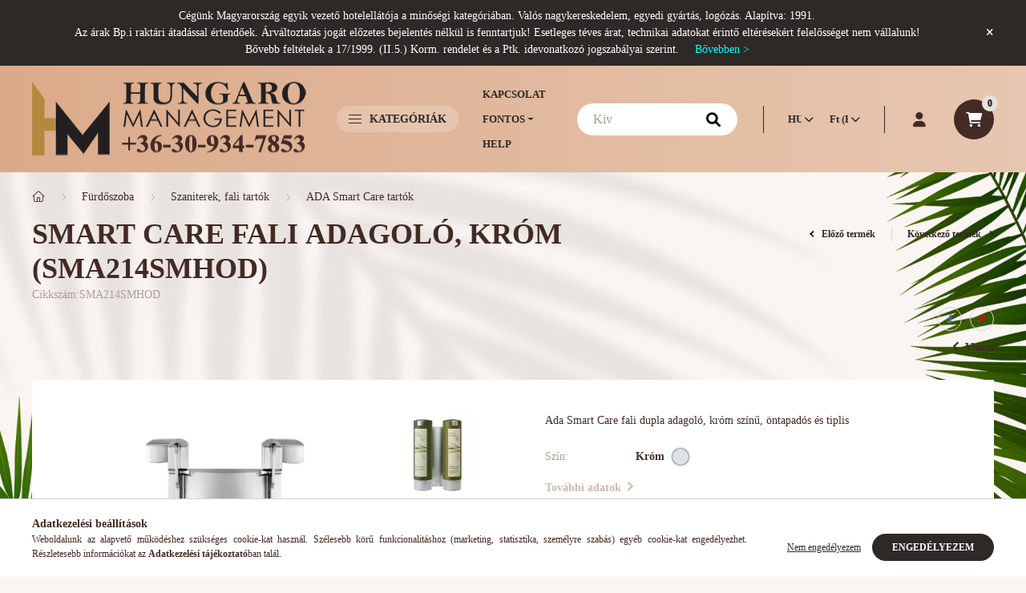

--- FILE ---
content_type: text/html; charset=UTF-8
request_url: https://www.hm.hu/termek/Smart-Care-fali-adagolo-krom-SMA214SMHOD
body_size: 31717
content:
<!DOCTYPE html>
<html lang="hu">
    <head>
        <meta charset="utf-8">
<meta name="description" content="Smart Care fali adagoló, króm (SMA214SMHOD), Ada Smart Care fali dupla adagoló, króm színű, öntapadós és tiplis, hm.hu">
<meta name="robots" content="index, follow">
<meta http-equiv="X-UA-Compatible" content="IE=Edge">
<meta property="og:site_name" content="hm.hu" />
<meta property="og:title" content="Smart Care fali adagoló, króm (SMA214SMHOD) - hm.hu">
<meta property="og:description" content="Smart Care fali adagoló, króm (SMA214SMHOD), Ada Smart Care fali dupla adagoló, króm színű, öntapadós és tiplis, hm.hu">
<meta property="og:type" content="product">
<meta property="og:url" content="https://www.hm.hu/termek/Smart-Care-fali-adagolo-krom-SMA214SMHOD">
<meta property="og:image" content="https://www.hm.hu/img/76941/SMA214SMHOD/SMA214SMHOD.webp">
<meta name="mobile-web-app-capable" content="yes">
<meta name="apple-mobile-web-app-capable" content="yes">
<meta name="MobileOptimized" content="320">
<meta name="HandheldFriendly" content="true">

<title>Smart Care fali adagoló, króm (SMA214SMHOD) - hm.hu</title>


<script>
var service_type="shop";
var shop_url_main="https://www.hm.hu";
var actual_lang="hu";
var money_len="0";
var money_thousend=" ";
var money_dec=",";
var shop_id=76941;
var unas_design_url="https:"+"/"+"/"+"www.hm.hu"+"/"+"!common_design"+"/"+"custom"+"/"+"hmshop.unas.hu"+"/";
var unas_design_code='0';
var unas_base_design_code='2300';
var unas_design_ver=4;
var unas_design_subver=0;
var unas_shop_url='https://www.hm.hu';
var responsive="yes";
var price_nullcut_disable=1;
var config_plus=new Array();
config_plus['product_tooltip']=1;
config_plus['cart_fly_id']="cart-box__fly-to-desktop";
config_plus['cart_redirect']=1;
config_plus['cart_refresh_force']="1";
config_plus['money_type']='Ft';
config_plus['money_type_display']='Ft';
var lang_text=new Array();

var UNAS = UNAS || {};
UNAS.shop={"base_url":'https://www.hm.hu',"domain":'www.hm.hu',"username":'hmshop.unas.hu',"id":76941,"lang":'hu',"currency_type":'Ft',"currency_code":'HUF',"currency_rate":'1',"currency_length":0,"base_currency_length":0,"canonical_url":'https://www.hm.hu/termek/Smart-Care-fali-adagolo-krom-SMA214SMHOD'};
UNAS.design={"code":'0',"page":'product_details'};
UNAS.api_auth="46277d22cf1d76c0b620495b733e5262";
UNAS.customer={"email":'',"id":0,"group_id":0,"without_registration":0};
UNAS.shop["category_id"]="950697";
UNAS.shop["sku"]="SMA214SMHOD";
UNAS.shop["product_id"]="652367659";
UNAS.shop["only_private_customer_can_purchase"] = false;
 

UNAS.text = {
    "button_overlay_close": `Bezár`,
    "popup_window": `Felugró ablak`,
    "list": `lista`,
    "updating_in_progress": `frissítés folyamatban`,
    "updated": `frissítve`,
    "is_opened": `megnyitva`,
    "is_closed": `bezárva`,
    "deleted": `törölve`,
    "consent_granted": `hozzájárulás megadva`,
    "consent_rejected": `hozzájárulás elutasítva`,
    "field_is_incorrect": `mező hibás`,
    "error_title": `Hiba!`,
    "product_variants": `termék változatok`,
    "product_added_to_cart": `A termék a kosárba került`,
    "product_added_to_cart_with_qty_problem": `A termékből csak [qty_added_to_cart] [qty_unit] került kosárba`,
    "product_removed_from_cart": `A termék törölve a kosárból`,
    "reg_title_name": `Név`,
    "reg_title_company_name": `Cégnév`,
    "number_of_items_in_cart": `Kosárban lévő tételek száma`,
    "cart_is_empty": `A kosár üres`,
    "cart_updated": `A kosár frissült`
};


UNAS.text["delete_from_compare"]= `Törlés összehasonlításból`;
UNAS.text["comparison"]= `Összehasonlítás`;

UNAS.text["delete_from_favourites"]= `Törlés a kedvencek közül`;
UNAS.text["add_to_favourites"]= `Kedvencekhez`;






window.lazySizesConfig=window.lazySizesConfig || {};
window.lazySizesConfig.loadMode=1;
window.lazySizesConfig.loadHidden=false;

window.dataLayer = window.dataLayer || [];
function gtag(){dataLayer.push(arguments)};
gtag('js', new Date());
</script>

<script src="https://www.hm.hu/!common_packages/jquery/jquery-3.2.1.js?mod_time=1690980617"></script>
<script src="https://www.hm.hu/!common_packages/jquery/plugins/migrate/migrate.js?mod_time=1690980618"></script>
<script src="https://www.hm.hu/!common_packages/jquery/plugins/tippy/popper-2.4.4.min.js?mod_time=1690980618"></script>
<script src="https://www.hm.hu/!common_packages/jquery/plugins/tippy/tippy-bundle.umd.min.js?mod_time=1690980618"></script>
<script src="https://www.hm.hu/!common_packages/jquery/plugins/tools/overlay/overlay.js?mod_time=1759904162"></script>
<script src="https://www.hm.hu/!common_packages/jquery/plugins/tools/toolbox/toolbox.expose.js?mod_time=1725517055"></script>
<script src="https://www.hm.hu/!common_packages/jquery/plugins/lazysizes/lazysizes.min.js?mod_time=1690980618"></script>
<script src="https://www.hm.hu/!common_packages/jquery/plugins/lazysizes/plugins/bgset/ls.bgset.min.js?mod_time=1753261540"></script>
<script src="https://www.hm.hu/!common_packages/jquery/own/shop_common/exploded/common.js?mod_time=1764831094"></script>
<script src="https://www.hm.hu/!common_packages/jquery/own/shop_common/exploded/common_overlay.js?mod_time=1759904162"></script>
<script src="https://www.hm.hu/!common_packages/jquery/own/shop_common/exploded/common_shop_popup.js?mod_time=1759904162"></script>
<script src="https://www.hm.hu/!common_packages/jquery/own/shop_common/exploded/page_product_details.js?mod_time=1751445028"></script>
<script src="https://www.hm.hu/!common_packages/jquery/own/shop_common/exploded/function_favourites.js?mod_time=1725525526"></script>
<script src="https://www.hm.hu/!common_packages/jquery/own/shop_common/exploded/function_compare.js?mod_time=1751445028"></script>
<script src="https://www.hm.hu/!common_packages/jquery/own/shop_common/exploded/function_recommend.js?mod_time=1751445028"></script>
<script src="https://www.hm.hu/!common_packages/jquery/own/shop_common/exploded/function_product_print.js?mod_time=1725525526"></script>
<script src="https://www.hm.hu/!common_packages/jquery/plugins/hoverintent/hoverintent.js?mod_time=1690980618"></script>
<script src="https://www.hm.hu/!common_packages/jquery/own/shop_tooltip/shop_tooltip.js?mod_time=1759904162"></script>
<script src="https://www.hm.hu/!common_design/base/002300/main.js?mod_time=1759904162"></script>
<script src="https://www.hm.hu/!common_packages/jquery/plugins/flickity/v2/flickity.pkgd.min.js?mod_time=1690980618"></script>
<script src="https://www.hm.hu/!common_packages/jquery/plugins/toastr/toastr.min.js?mod_time=1690980618"></script>
<script src="https://www.hm.hu/!common_packages/jquery/plugins/photoswipe/photoswipe.min.js?mod_time=1690980618"></script>
<script src="https://www.hm.hu/!common_packages/jquery/plugins/photoswipe/photoswipe-ui-default.min.js?mod_time=1690980618"></script>

<link href="https://www.hm.hu/temp/shop_76941_7fce4df1b6c62b4e5573cae7d07e7590.css?mod_time=1769260491" rel="stylesheet" type="text/css">

<link href="https://www.hm.hu/termek/Smart-Care-fali-adagolo-krom-SMA214SMHOD" rel="canonical">
<link href="https://www.hm.hu/shop_ordered/76941/design_pic/favicon.ico" rel="shortcut icon">
<script>
        var google_consent=1;
    
        gtag('consent', 'default', {
           'ad_storage': 'denied',
           'ad_user_data': 'denied',
           'ad_personalization': 'denied',
           'analytics_storage': 'denied',
           'functionality_storage': 'denied',
           'personalization_storage': 'denied',
           'security_storage': 'granted'
        });

    
        gtag('consent', 'update', {
           'ad_storage': 'denied',
           'ad_user_data': 'denied',
           'ad_personalization': 'denied',
           'analytics_storage': 'denied',
           'functionality_storage': 'denied',
           'personalization_storage': 'denied',
           'security_storage': 'granted'
        });

        </script>
    <script async src="https://www.googletagmanager.com/gtag/js?id=G-SXZBK4VYTF"></script>    <script>
    gtag('config', 'G-SXZBK4VYTF');

        </script>
        <script>
    var google_analytics=1;

                gtag('event', 'view_item', {
              "currency": "HUF",
              "value": '8111',
              "items": [
                  {
                      "item_id": "SMA214SMHOD",
                      "item_name": "Smart Care fali adagoló, króm (SMA214SMHOD)",
                      "item_category": "Fürdőszoba/Szaniterek, fali tartók/ADA Smart Care tartók",
                      "price": '8111'
                  }
              ],
              'non_interaction': true
            });
               </script>
       <script>
        var google_ads=1;

                gtag('event','remarketing', {
            'ecomm_pagetype': 'product',
            'ecomm_prodid': ["SMA214SMHOD"],
            'ecomm_totalvalue': 8111        });
            </script>
    
<script>

 $(document).ready(function(){

    var langSelect = $('.lang-select option:selected').text();
    var textBack = "Vissza";

    if(langSelect == "EN"){
         textBack = "Back"
    }

     $(document).find('.main__title .container').append('<a class="arrow-effect-on-hover" id="back-button" href="#" onclick="history.back()"><span class="arrow arrow--left"><span></span></span>'+textBack +'</a>');
     
     $(document).find('.artdet__name-wrap .container').append('<a class="arrow-effect-on-hover" id="back-button" href="#" onclick="history.back()"><span class="arrow arrow--left"><span></span></span>'+textBack +'</a>');
});



$(document).ready(function () {

var parameterek = $(document).find('a span.icon--pdf').parent().parent().parent().parent().parent().parent().parent('.data__item');

if(parameterek.length > 0){
$(document).find('.data__item:last').after(parameterek);

}

});



var Tawk_API=Tawk_API||{}, Tawk_LoadStart=new Date();
(function(){
var s1=document.createElement("script"),s0=document.getElementsByTagName("script")[0];
s1.async=true;
s1.src='https://embed.tawk.to/6650928e9a809f19fb349f44/1hulbovm6';
s1.charset='UTF-8';
s1.setAttribute('crossorigin','*');
s0.parentNode.insertBefore(s1,s0);
})();

</script>


        <meta content="width=device-width, initial-scale=1.0" name="viewport" />
        <link rel="preconnect" href="https://fonts.gstatic.com">
        <link rel="preload" href="https://fonts.googleapis.com/css2?family=Barlow:wght@200;400;700&display=swap" as="style" />
        <link rel="stylesheet" href="https://fonts.googleapis.com/css2?family=Barlow:wght@200;400;700&display=swap" media="print" onload="this.media='all'">
        <noscript>
            <link rel="stylesheet" href="https://fonts.googleapis.com/css2?family=Barlow:wght@200;400;700&display=swap" />
        </noscript>

        
        
        
        
                                                 <style>
                .carousel-banner_start_big .carousel-cell {
                    padding-top: 43.7142857143%;
                }
                                @media (max-width: 991.98px){
                    .carousel-banner_start_big .carousel-cell {
                        padding-top: 43.7142857143%;
                    }
                }
                                                @media (max-width: 767.98px){
                    .carousel-banner_start_big .carousel-cell {
                        padding-top: 43.7142857143%;
                    }
                }
                                                @media (max-width: 575.98px){
                    .carousel-banner_start_big .carousel-cell {
                        padding-top: 43.7142857143%;
                    }
                }
                            </style>

                                                                                                            <link rel="preload" imagesrcset="https://www.hm.hu/!common_design/custom/hmshop.unas.hu/element/layout_hu_banner_start_big-1050_1_default.webp?time=1766417901 1x" href="https://www.hm.hu/!common_design/custom/hmshop.unas.hu/element/layout_hu_banner_start_big-1050_1_default.webp?time=1766417901" as="image">
            
                <style>                                                                                                                                                                                                                                                                                                                                                                                                                                                                                                                                                                                                                                                                                                                                                                                                    </style>    
    
            
            
            
            
            
            
            
                
                
    
        
        

        
        
        
        
        
        
    </head>

                
                
    
    
    
    
    
    
    
    
    
    
                     
    
    
    
    <body class='design_ver4' id="ud_shop_artdet">
        <div id="box_compare_content" class="text-center fixed-bottom">
                    
                        <script>
                $(document).ready(function(){
                    $("#box_container_shop_compare").hide();
                    $(".js-box-compare-dropdown-btn").hide();
                });
            </script>
            
    
    </div>
    <script>
        function checkCompareItems() {
            let $compare_item_num_el = $('.js-box-compare-item-num');
            $('.box-compare__dropdown-btn-item-num').html($compare_item_num_el.attr('data-count'));
        }
        $(document).on('compareBoxRefreshed', function () {
            checkCompareItems();
        });
    </script>
    
    <div id="image_to_cart" style="display:none; position:absolute; z-index:100000;"></div>
<div class="overlay_common overlay_warning" id="overlay_cart_add"></div>
<script>$(document).ready(function(){ overlay_init("cart_add",{"onBeforeLoad":false}); });</script>
<div id="overlay_login_outer"></div>	
	<script>
	$(document).ready(function(){
	    var login_redir_init="";

		$("#overlay_login_outer").overlay({
			onBeforeLoad: function() {
                var login_redir_temp=login_redir_init;
                if (login_redir_act!="") {
                    login_redir_temp=login_redir_act;
                    login_redir_act="";
                }

									$.ajax({
						type: "GET",
						async: true,
						url: "https://www.hm.hu/shop_ajax/ajax_popup_login.php",
						data: {
							shop_id:"76941",
							lang_master:"hu",
                            login_redir:login_redir_temp,
							explicit:"ok",
							get_ajax:"1"
						},
						success: function(data){
							$("#overlay_login_outer").html(data);
							if (unas_design_ver >= 5) $("#overlay_login_outer").modal('show');
							$('#overlay_login1 input[name=shop_pass_login]').keypress(function(e) {
								var code = e.keyCode ? e.keyCode : e.which;
								if(code.toString() == 13) {		
									document.form_login_overlay.submit();		
								}	
							});	
						}
					});
								},
			top: 50,
			mask: {
	color: "#000000",
	loadSpeed: 200,
	maskId: "exposeMaskOverlay",
	opacity: 0.7
},
			closeOnClick: (config_plus['overlay_close_on_click_forced'] === 1),
			onClose: function(event, overlayIndex) {
				$("#login_redir").val("");
			},
			load: false
		});
		
			});
	function overlay_login() {
		$(document).ready(function(){
			$("#overlay_login_outer").overlay().load();
		});
	}
	function overlay_login_remind() {
        if (unas_design_ver >= 5) {
            $("#overlay_remind").overlay().load();
        } else {
            $(document).ready(function () {
                $("#overlay_login_outer").overlay().close();
                setTimeout('$("#overlay_remind").overlay().load();', 250);
            });
        }
	}

    var login_redir_act="";
    function overlay_login_redir(redir) {
        login_redir_act=redir;
        $("#overlay_login_outer").overlay().load();
    }
	</script>  
	<div class="overlay_common overlay_info" id="overlay_remind"></div>
<script>$(document).ready(function(){ overlay_init("remind",[]); });</script>

	<script>
    	function overlay_login_error_remind() {
		$(document).ready(function(){
			load_login=0;
			$("#overlay_error").overlay().close();
			setTimeout('$("#overlay_remind").overlay().load();', 250);	
		});
	}
	</script>  
	<div class="overlay_common overlay_info" id="overlay_newsletter"></div>
<script>$(document).ready(function(){ overlay_init("newsletter",[]); });</script>

<script>
function overlay_newsletter() {
    $(document).ready(function(){
        $("#overlay_newsletter").overlay().load();
    });
}
</script>
<div class="overlay_common overlay_error" id="overlay_script"></div>
<script>$(document).ready(function(){ overlay_init("script",[]); });</script>
    <script>
    $(document).ready(function() {
        $.ajax({
            type: "GET",
            url: "https://www.hm.hu/shop_ajax/ajax_stat.php",
            data: {master_shop_id:"76941",get_ajax:"1"}
        });
    });
    </script>
    
<script>

setTimeout(function () {
  const nanobar = document.querySelector('.nanobar');
    if (nanobar) {
      nanobar.style.display = 'none'; // vagy: nanobar.remove();
    }
  }, 8000);

</script>


    <div id="container" class="page_shop_artdet_SMA214SMHOD  js-ajax-filter-box-checking nav-position-top text-type--vertical text-type--sticky">
                        <div class="nanobar js-nanobar">
        <div class="container">
            <div class="header_text_section_1 nanobar__inner">
                                    <p><span style="font-size: 14px;">Cégünk Magyarország egyik vezető hotelellátója a minőségi kategóriában. Valós nagykereskedelem, egyedi gyártás, logózás. Alapítva: 1991. <br />Az árak Bp.i raktári átadással értendőek. Á</span><span style="font-size: 12px;"><span style="font-size: 14px;">rváltoztatás jogát előzetes bejelentés nélkül is fenntartjuk! Esetleges téves árat, technikai adatokat érintő eltérésekért felelősséget nem vállalunk!</span><br /><span style="font-size: 14px;">Bővebb feltételek a 17/1999. (II.5.) Korm. rendelet és a Ptk. idevonatkozó jogszabályai szerint.     <span style="color: #00ffff;"><a href="https://www.hm.hu/shop_help.php?tab=terms" title="ÁSZF részletesen" style="color: #00ffff;">Bővebben &gt;</a></span></span><br /></span></p>
                                <button type="button" class="btn nanobar__btn-close" onclick="closeNanobar(this,'header_text_section_1_hide','session','--nanobar-height');" aria-label="Bezár" title="Bezár">
                    <span class="icon--close"></span>
                </button>
            </div>
        </div>
    </div>
    <script>
        $(document).ready(function() {
            root.style.setProperty('--nanobar-height', getHeight($(".js-nanobar")) + "px");
        });
    </script>
    
                <nav id="nav--mobile-top" class="nav header nav--mobile nav--top d-sm-none js-header">
            <div class="header-inner js-header-inner w-100">
                <div class="d-flex justify-content-center d-sm-none">
                                        <button type="button" class="hamburger__dropdown-btn btn dropdown--btn" id="hamburger__dropdown-btn" aria-label="hamburger button" data-btn-for=".hamburger-box__dropdown">
                        <div class="hamburger">
                            <span class="first-line"></span>
                            <span class="second-line"></span>
                            <span class="last-line"></span>
                        </div>
                    </button>
                                        <button class="search-box__dropdown-btn btn dropdown--btn" aria-label="search button" type="button" data-btn-for=".search-box__dropdown">
                        <span class="search-box__dropdown-btn-icon icon--search"></span>
                    </button>

                        
    

                    

                                        <button class="lang-and-money__dropdown-btn btn dropdown--btn" aria-label="search button" type="button" data-btn-for=".lang-and-money__dropdown">
                        <span class="lang-and-money__dropdown-btn-icon icon--globe"></span>
                    </button>
                                                <button type="button" class="profile__dropdown-btn js-profile-btn btn dropdown--btn" data-orders="https://www.hm.hu/shop_order_track.php" aria-label="profile button" data-btn-for=".profile__dropdown">
        <span class="profile__dropdown-btn-icon icon--head">
                    </span>
    </button>
    
    
                    <button class="cart-box__dropdown-btn btn dropdown--btn" aria-label="cart button" type="button" data-btn-for=".cart-box__dropdown">
                        <span class="cart-box__dropdown-btn-icon icon--cart">
                                        <div id="box_cart_content" class="cart-box">    <span class="cart-box__item-num">0</span>
    </div>
    
                        </span>
                    </button>
                </div>
            </div>
        </nav>
                <header class="header header--mobile p-4 d-flex justify-content-center d-sm-none position-relative">
                <div id="header_logo_img" class="header_logo logo">
        <div class="header_logo-img-container">
            <div class="header_logo-img-wrapper">
                                                <a href="https://www.hm.hu/">                    <picture>
                                                <source srcset="https://www.hm.hu/!common_design/custom/hmshop.unas.hu/element/layout_hu_header_logo-400x120_1_default.png?time=1766418022 1x, https://www.hm.hu/!common_design/custom/hmshop.unas.hu/element/layout_hu_header_logo-400x120_1_default_retina.png?time=1766418022 2x" />
                        <img                              width="350" height="105"
                                                          src="https://www.hm.hu/!common_design/custom/hmshop.unas.hu/element/layout_hu_header_logo-400x120_1_default.png?time=1766418022"                             
                             alt="hm.hu                        "/>
                    </picture>
                    </a>                                        </div>
        </div>
    </div>

            <div class="header_text_section_2 d-sm-none">
            <div class="header_text_section_2-slide slide-1"><p><a href='tel:+36704147853'>+36-70-414-7853</a></p></div>
    </div>

        </header>
        <header id="header--desktop" class="header header--desktop d-none d-sm-block js-header">
            <div class="header-inner js-header-inner">
                <div class="container">
                    <div class="header-row position-relative">
                        <div class="row gutters-10 gutters-xl-15 flex-nowrap justify-content-center align-items-center">
                            <div class="header__left col col-lg-auto position-static">
                                <div class="header__left-inner d-flex align-items-center">
                                        <div id="header_logo_img" class="header_logo logo mr-4 mr-xl-0">
        <div class="header_logo-img-container">
            <div class="header_logo-img-wrapper">
                                                <a href="https://www.hm.hu/">                    <picture>
                                                <source srcset="https://www.hm.hu/!common_design/custom/hmshop.unas.hu/element/layout_hu_header_logo-400x120_1_default.png?time=1766418022 1x, https://www.hm.hu/!common_design/custom/hmshop.unas.hu/element/layout_hu_header_logo-400x120_1_default_retina.png?time=1766418022 2x" />
                        <img                              width="350" height="105"
                                                          src="https://www.hm.hu/!common_design/custom/hmshop.unas.hu/element/layout_hu_header_logo-400x120_1_default.png?time=1766418022"                             
                             alt="hm.hu                        "/>
                    </picture>
                    </a>                                        </div>
        </div>
    </div>

                                                                        <button type="button" class="hamburger__dropdown-btn btn dropdown--btn d-xl-none" id="hamburger__dropdown-btn" aria-label="hamburger button" data-btn-for=".hamburger-box__dropdown">
                                        <div class="hamburger">
                                            <span class="first-line"></span>
                                            <span class="second-line"></span>
                                            <span class="last-line"></span>
                                        </div>
                                        Kategóriák
                                    </button>
                                                                    </div>
                            </div>
                            <div class="header__right col-auto col-lg position-static">
                                <div class="row gutters-10 flex-nowrap align-items-center">
                                                                        <div class="col-auto position-static flex-shrink-1">
                                        <nav class="navbar d-none d-lg-flex navbar-expand navbar-light position-static">
                                                                                        <ul id="nav--cat" class="nav nav--cat js-navbar-nav">
                                                <li class="nav-item dropdown nav--main nav-item--products">
                                                    <a class="nav-link nav-link--products d-none d-xl-flex" href="#" onclick="event.preventDefault();" role="button" data-toggle="dropdown" aria-expanded="false" aria-haspopup="true">
                                                        <div class="hamburger nav-link--hamburger">
                                                            <span class="first-line"></span>
                                                            <span class="second-line"></span>
                                                            <span class="last-line"></span>
                                                        </div>
                                                        Kategóriák
                                                    </a>
                                                    <div id="dropdown-cat"class="dropdown-menu d-lg-none d-xl-block clearfix dropdown--cat dropdown--level-0">
                                                                    <ul class="nav-list--0">
            <li id="nav-item-akcio" class="nav-item spec-item js-nav-item-akcio">
                        <a class="nav-link" href="https://www.hm.hu/akciok" >
                                        
                <span class="nav-link__text">
                    Akciók&nbsp;                </span>
                            </a>
                    </li>
            <li id="nav-item-qty" class="nav-item spec-item js-nav-item-qty">
                        <a class="nav-link" href="https://www.hm.hu/mennyisegi-kedvezmenyek" >
                                        
                <span class="nav-link__text">
                    Többet olcsóbban&nbsp;                </span>
                            </a>
                    </li>
            <li id="nav-item-527170" class="nav-item dropdown js-nav-item-527170">
                        <a class="nav-link arrow-effect-on-hover" href="https://www.hm.hu/Keszletkisopres"  data-toggle="dropdown" data-mouseover="handleSub('527170','https://www.hm.hu/shop_ajax/ajax_box_cat.php?get_ajax=1&type=layout&change_lang=hu&level=1&key=527170&box_var_name=shop_cat&box_var_layout_cache=1&box_var_expand_cache=yes&box_var_expand_cache_name=desktop&box_var_layout_level0=0&box_var_layout_level1=1&box_var_layout=2&box_var_ajax=1&box_var_section=content&box_var_highlight=yes&box_var_type=expand&box_var_div=no');" aria-haspopup="true" aria-expanded="false">
                                        
                <span class="nav-link__text">
                    Készletkisöprés&nbsp;<span class="nav-item__count round-bracket-around">30</span>                </span>
                <span class="arrow arrow--right"><span></span></span>            </a>
                        <div class="megasubmenu dropdown-menu">
                <div class="loading-spinner"></div>
                            </div>
                    </li>
            <li id="nav-item-249287" class="nav-item js-nav-item-249287">
                        <a class="nav-link" href="https://www.hm.hu/Legkeresettebb-termekeink" >
                                        
                <span class="nav-link__text">
                    Legkeresettebb termékeink&nbsp;<span class="nav-item__count round-bracket-around">9</span>                </span>
                            </a>
                    </li>
            <li id="nav-item-354620" class="nav-item dropdown js-nav-item-354620">
                        <a class="nav-link arrow-effect-on-hover" href="https://www.hm.hu/Termekek"  data-toggle="dropdown" data-mouseover="handleSub('354620','https://www.hm.hu/shop_ajax/ajax_box_cat.php?get_ajax=1&type=layout&change_lang=hu&level=1&key=354620&box_var_name=shop_cat&box_var_layout_cache=1&box_var_expand_cache=yes&box_var_expand_cache_name=desktop&box_var_layout_level0=0&box_var_layout_level1=1&box_var_layout=2&box_var_ajax=1&box_var_section=content&box_var_highlight=yes&box_var_type=expand&box_var_div=no');" aria-haspopup="true" aria-expanded="false">
                                        
                <span class="nav-link__text">
                    Termékek&nbsp;<span class="nav-item__count round-bracket-around">3564</span>                </span>
                <span class="arrow arrow--right"><span></span></span>            </a>
                        <div class="megasubmenu dropdown-menu">
                <div class="loading-spinner"></div>
                            </div>
                    </li>
            <li id="nav-item-680560" class="nav-item dropdown js-nav-item-680560">
                        <a class="nav-link arrow-effect-on-hover" href="https://www.hm.hu/Kathy-Ritmann"  data-toggle="dropdown" data-mouseover="handleSub('680560','https://www.hm.hu/shop_ajax/ajax_box_cat.php?get_ajax=1&type=layout&change_lang=hu&level=1&key=680560&box_var_name=shop_cat&box_var_layout_cache=1&box_var_expand_cache=yes&box_var_expand_cache_name=desktop&box_var_layout_level0=0&box_var_layout_level1=1&box_var_layout=2&box_var_ajax=1&box_var_section=content&box_var_highlight=yes&box_var_type=expand&box_var_div=no');" aria-haspopup="true" aria-expanded="false">
                                        
                <span class="nav-link__text">
                    Kathy Ritmann&nbsp;<span class="nav-item__count round-bracket-around">476</span>                </span>
                <span class="arrow arrow--right"><span></span></span>            </a>
                        <div class="megasubmenu dropdown-menu">
                <div class="loading-spinner"></div>
                            </div>
                    </li>
            <li id="nav-item-150602" class="nav-item dropdown js-nav-item-150602">
                        <a class="nav-link arrow-effect-on-hover" href="https://www.hm.hu/Kordonoszlopok"  data-toggle="dropdown" data-mouseover="handleSub('150602','https://www.hm.hu/shop_ajax/ajax_box_cat.php?get_ajax=1&type=layout&change_lang=hu&level=1&key=150602&box_var_name=shop_cat&box_var_layout_cache=1&box_var_expand_cache=yes&box_var_expand_cache_name=desktop&box_var_layout_level0=0&box_var_layout_level1=1&box_var_layout=2&box_var_ajax=1&box_var_section=content&box_var_highlight=yes&box_var_type=expand&box_var_div=no');" aria-haspopup="true" aria-expanded="false">
                                        
                <span class="nav-link__text">
                    Kordonoszlopok&nbsp;<span class="nav-item__count round-bracket-around">635</span>                </span>
                <span class="arrow arrow--right"><span></span></span>            </a>
                        <div class="megasubmenu dropdown-menu">
                <div class="loading-spinner"></div>
                            </div>
                    </li>
            <li id="nav-item-927305" class="nav-item dropdown js-nav-item-927305">
                        <a class="nav-link arrow-effect-on-hover" href="https://www.hm.hu/Kezszaritok"  data-toggle="dropdown" data-mouseover="handleSub('927305','https://www.hm.hu/shop_ajax/ajax_box_cat.php?get_ajax=1&type=layout&change_lang=hu&level=1&key=927305&box_var_name=shop_cat&box_var_layout_cache=1&box_var_expand_cache=yes&box_var_expand_cache_name=desktop&box_var_layout_level0=0&box_var_layout_level1=1&box_var_layout=2&box_var_ajax=1&box_var_section=content&box_var_highlight=yes&box_var_type=expand&box_var_div=no');" aria-haspopup="true" aria-expanded="false">
                                        
                <span class="nav-link__text">
                    Kézszárítók&nbsp;<span class="nav-item__count round-bracket-around">255</span>                </span>
                <span class="arrow arrow--right"><span></span></span>            </a>
                        <div class="megasubmenu dropdown-menu">
                <div class="loading-spinner"></div>
                            </div>
                    </li>
            <li id="nav-item-334775" class="nav-item dropdown js-nav-item-334775">
                        <a class="nav-link arrow-effect-on-hover" href="https://www.hm.hu/Furdoszoba"  data-toggle="dropdown" data-mouseover="handleSub('334775','https://www.hm.hu/shop_ajax/ajax_box_cat.php?get_ajax=1&type=layout&change_lang=hu&level=1&key=334775&box_var_name=shop_cat&box_var_layout_cache=1&box_var_expand_cache=yes&box_var_expand_cache_name=desktop&box_var_layout_level0=0&box_var_layout_level1=1&box_var_layout=2&box_var_ajax=1&box_var_section=content&box_var_highlight=yes&box_var_type=expand&box_var_div=no');" aria-haspopup="true" aria-expanded="false">
                                        
                <span class="nav-link__text">
                    Fürdőszoba&nbsp;<span class="nav-item__count round-bracket-around">5051</span>                </span>
                <span class="arrow arrow--right"><span></span></span>            </a>
                        <div class="megasubmenu dropdown-menu">
                <div class="loading-spinner"></div>
                            </div>
                    </li>
            <li id="nav-item-299587" class="nav-item dropdown js-nav-item-299587">
                        <a class="nav-link arrow-effect-on-hover" href="https://www.hm.hu/Szallodaszoba"  data-toggle="dropdown" data-mouseover="handleSub('299587','https://www.hm.hu/shop_ajax/ajax_box_cat.php?get_ajax=1&type=layout&change_lang=hu&level=1&key=299587&box_var_name=shop_cat&box_var_layout_cache=1&box_var_expand_cache=yes&box_var_expand_cache_name=desktop&box_var_layout_level0=0&box_var_layout_level1=1&box_var_layout=2&box_var_ajax=1&box_var_section=content&box_var_highlight=yes&box_var_type=expand&box_var_div=no');" aria-haspopup="true" aria-expanded="false">
                                        
                <span class="nav-link__text">
                    Szállodaszoba&nbsp;<span class="nav-item__count round-bracket-around">1165</span>                </span>
                <span class="arrow arrow--right"><span></span></span>            </a>
                        <div class="megasubmenu dropdown-menu">
                <div class="loading-spinner"></div>
                            </div>
                    </li>
            <li id="nav-item-608378" class="nav-item dropdown js-nav-item-608378">
                        <a class="nav-link arrow-effect-on-hover" href="https://www.hm.hu/Housekeeping"  data-toggle="dropdown" data-mouseover="handleSub('608378','https://www.hm.hu/shop_ajax/ajax_box_cat.php?get_ajax=1&type=layout&change_lang=hu&level=1&key=608378&box_var_name=shop_cat&box_var_layout_cache=1&box_var_expand_cache=yes&box_var_expand_cache_name=desktop&box_var_layout_level0=0&box_var_layout_level1=1&box_var_layout=2&box_var_ajax=1&box_var_section=content&box_var_highlight=yes&box_var_type=expand&box_var_div=no');" aria-haspopup="true" aria-expanded="false">
                                        
                <span class="nav-link__text">
                    Housekeeping&nbsp;<span class="nav-item__count round-bracket-around">343</span>                </span>
                <span class="arrow arrow--right"><span></span></span>            </a>
                        <div class="megasubmenu dropdown-menu">
                <div class="loading-spinner"></div>
                            </div>
                    </li>
            <li id="nav-item-623169" class="nav-item dropdown js-nav-item-623169">
                        <a class="nav-link arrow-effect-on-hover" href="https://www.hm.hu/Front-Office"  data-toggle="dropdown" data-mouseover="handleSub('623169','https://www.hm.hu/shop_ajax/ajax_box_cat.php?get_ajax=1&type=layout&change_lang=hu&level=1&key=623169&box_var_name=shop_cat&box_var_layout_cache=1&box_var_expand_cache=yes&box_var_expand_cache_name=desktop&box_var_layout_level0=0&box_var_layout_level1=1&box_var_layout=2&box_var_ajax=1&box_var_section=content&box_var_highlight=yes&box_var_type=expand&box_var_div=no');" aria-haspopup="true" aria-expanded="false">
                                        
                <span class="nav-link__text">
                    Front Office&nbsp;<span class="nav-item__count round-bracket-around">279</span>                </span>
                <span class="arrow arrow--right"><span></span></span>            </a>
                        <div class="megasubmenu dropdown-menu">
                <div class="loading-spinner"></div>
                            </div>
                    </li>
            <li id="nav-item-604001" class="nav-item dropdown js-nav-item-604001">
                        <a class="nav-link arrow-effect-on-hover" href="https://www.hm.hu/Bankett-Konferencia"  data-toggle="dropdown" data-mouseover="handleSub('604001','https://www.hm.hu/shop_ajax/ajax_box_cat.php?get_ajax=1&type=layout&change_lang=hu&level=1&key=604001&box_var_name=shop_cat&box_var_layout_cache=1&box_var_expand_cache=yes&box_var_expand_cache_name=desktop&box_var_layout_level0=0&box_var_layout_level1=1&box_var_layout=2&box_var_ajax=1&box_var_section=content&box_var_highlight=yes&box_var_type=expand&box_var_div=no');" aria-haspopup="true" aria-expanded="false">
                                        
                <span class="nav-link__text">
                    Bankett, Konferencia&nbsp;<span class="nav-item__count round-bracket-around">1607</span>                </span>
                <span class="arrow arrow--right"><span></span></span>            </a>
                        <div class="megasubmenu dropdown-menu">
                <div class="loading-spinner"></div>
                            </div>
                    </li>
            <li id="nav-item-192072" class="nav-item dropdown js-nav-item-192072">
                        <a class="nav-link arrow-effect-on-hover" href="https://www.hm.hu/Gyarak"  data-toggle="dropdown" data-mouseover="handleSub('192072','https://www.hm.hu/shop_ajax/ajax_box_cat.php?get_ajax=1&type=layout&change_lang=hu&level=1&key=192072&box_var_name=shop_cat&box_var_layout_cache=1&box_var_expand_cache=yes&box_var_expand_cache_name=desktop&box_var_layout_level0=0&box_var_layout_level1=1&box_var_layout=2&box_var_ajax=1&box_var_section=content&box_var_highlight=yes&box_var_type=expand&box_var_div=no');" aria-haspopup="true" aria-expanded="false">
                                        
                <span class="nav-link__text">
                    Gyárak&nbsp;<span class="nav-item__count round-bracket-around">4623</span>                </span>
                <span class="arrow arrow--right"><span></span></span>            </a>
                        <div class="megasubmenu dropdown-menu">
                <div class="loading-spinner"></div>
                            </div>
                    </li>
            <li id="nav-item-658303" class="nav-item dropdown js-nav-item-658303">
                        <a class="nav-link arrow-effect-on-hover" href="https://www.hm.hu/Kikapcsolodas"  data-toggle="dropdown" data-mouseover="handleSub('658303','https://www.hm.hu/shop_ajax/ajax_box_cat.php?get_ajax=1&type=layout&change_lang=hu&level=1&key=658303&box_var_name=shop_cat&box_var_layout_cache=1&box_var_expand_cache=yes&box_var_expand_cache_name=desktop&box_var_layout_level0=0&box_var_layout_level1=1&box_var_layout=2&box_var_ajax=1&box_var_section=content&box_var_highlight=yes&box_var_type=expand&box_var_div=no');" aria-haspopup="true" aria-expanded="false">
                                        
                <span class="nav-link__text">
                    Kikapcsolódás&nbsp;<span class="nav-item__count round-bracket-around">21</span>                </span>
                <span class="arrow arrow--right"><span></span></span>            </a>
                        <div class="megasubmenu dropdown-menu">
                <div class="loading-spinner"></div>
                            </div>
                    </li>
            <li id="nav-item-872698" class="nav-item dropdown js-nav-item-872698">
                        <a class="nav-link arrow-effect-on-hover" href="https://www.hm.hu/Rendezveny-butorok"  data-toggle="dropdown" data-mouseover="handleSub('872698','https://www.hm.hu/shop_ajax/ajax_box_cat.php?get_ajax=1&type=layout&change_lang=hu&level=1&key=872698&box_var_name=shop_cat&box_var_layout_cache=1&box_var_expand_cache=yes&box_var_expand_cache_name=desktop&box_var_layout_level0=0&box_var_layout_level1=1&box_var_layout=2&box_var_ajax=1&box_var_section=content&box_var_highlight=yes&box_var_type=expand&box_var_div=no');" aria-haspopup="true" aria-expanded="false">
                                        
                <span class="nav-link__text">
                    Rendezvény bútorok&nbsp;<span class="nav-item__count round-bracket-around">85</span>                </span>
                <span class="arrow arrow--right"><span></span></span>            </a>
                        <div class="megasubmenu dropdown-menu">
                <div class="loading-spinner"></div>
                            </div>
                    </li>
        </ul>

    
                                                    </div>
                                                </li>
                                            </ul>
                                                                                                                                                                    
    <ul id="nav--menu" class="nav nav--menu js-navbar-nav">
                    <li class="nav-item nav--main js-nav-item-775182">
                                <a class="nav-link" href="https://www.hm.hu/kapcsolat" >
                                    Kapcsolat
                </a>
                            </li>
                    <li class="nav-item dropdown nav--main js-nav-item-101101">
                                <a class="nav-link dropdown-toggle" href="https://www.hm.hu/fontos" role="button" data-toggle="dropdown" aria-haspopup="true" aria-expanded="false">
                                    Fontos
                </a>
                                                        
    <ul id="nav--menu" class="dropdown-menu dropdown--menu dropdown-level--1">
                    <li class="nav-item nav--main js-nav-item-964787">
                                <a class="dropdown-item" href="https://www.hm.hu/spg/964787/Argarancia" >
                                    Árgarancia
                </a>
                            </li>
                    <li class="nav-item nav--main js-nav-item-319078">
                                <a class="dropdown-item" href="https://www.hm.hu/miert-minket-valasszon" >
                                    Miért minket válasszon!
                </a>
                            </li>
                    <li class="nav-item nav--main js-nav-item-475609">
                                <a class="dropdown-item" href="https://www.hm.hu/Kerjen-olcsobb-arat" >
                                    kérhet olcsóbb árat
                </a>
                            </li>
                    <li class="nav-item nav--main js-nav-item-520537">
                                <a class="dropdown-item" href="https://www.hm.hu/katalogusok" >
                                    Katalógusok
                </a>
                            </li>
            </ul>

                            </li>
                    <li class="nav-item nav--main js-nav-item-967576">
                                <a class="nav-link" href="https://www.hm.hu/Gyakori-kerdesek" >
                                    Help
                </a>
                            </li>
            </ul>

    
                                                                                    </nav>
                                        <script>
    let addOverflowHidden = function() {
        $('.hamburger-box__dropdown-inner').addClass('overflow-hidden');
    }
    function scrollToBreadcrumb() {
        scrollToElement({ element: '.nav-list-breadcrumb', offset: getVisibleDistanceTillHeaderBottom(), scrollIn: '.hamburger-box__dropdown-inner', container: '.hamburger-box__dropdown-inner', duration: 300,  callback: addOverflowHidden });
    }

    function setHamburgerBoxHeight(height) {
        $('.hamburger-box__dropdown').css('height', height + 80);
    }

    let mobileMenuScrollData = [];

    function handleSub2(thisOpenBtn, id, ajaxUrl) {
        let navItem = $('#nav-item-'+id+'--m');
        let openBtn = $(thisOpenBtn);
        let $thisScrollableNavList = navItem.closest('.nav-list-mobile');
        let thisNavListLevel = $thisScrollableNavList.data("level");

        if (typeof thisNavListLevel !== 'undefined') {
            if (thisNavListLevel == 0) {
                $thisScrollableNavList = navItem.closest('.hamburger-box__dropdown-inner');
            }
            mobileMenuScrollData["level_" + thisNavListLevel + "_position"] = $thisScrollableNavList.scrollTop();
            mobileMenuScrollData["level_" + thisNavListLevel + "_element"] = $thisScrollableNavList;
        }

        if (!navItem.hasClass('ajax-loading')) {
            if (catSubOpen2(openBtn, navItem)) {
                if (ajaxUrl) {
                    if (!navItem.hasClass('ajax-loaded')) {
                        catSubLoad2(navItem, ajaxUrl);
                    } else {
                        scrollToBreadcrumb();
                    }
                } else {
                    scrollToBreadcrumb();
                }
            }
        }
    }
    function catSubOpen2(openBtn,navItem) {
        let thisSubMenu = navItem.find('.nav-list-menu--sub').first();
        let thisParentMenu = navItem.closest('.nav-list-menu');
        thisParentMenu.addClass('hidden');

        if (navItem.hasClass('show')) {
            openBtn.attr('aria-expanded','false');
            navItem.removeClass('show');
            thisSubMenu.removeClass('show');
        } else {
            openBtn.attr('aria-expanded','true');
            navItem.addClass('show');
            thisSubMenu.addClass('show');
            if (window.matchMedia('(min-width: 576px) and (max-width: 1259.8px )').matches) {
                let thisSubMenuHeight = thisSubMenu.outerHeight();
                if (thisSubMenuHeight > 0) {
                    setHamburgerBoxHeight(thisSubMenuHeight);
                }
            }
        }
        return true;
    }
    function catSubLoad2(navItem, ajaxUrl){
        let thisSubMenu = $('.nav-list-menu--sub', navItem);
        $.ajax({
            type: 'GET',
            url: ajaxUrl,
            beforeSend: function(){
                navItem.addClass('ajax-loading');
                setTimeout(function (){
                    if (!navItem.hasClass('ajax-loaded')) {
                        navItem.addClass('ajax-loader');
                        thisSubMenu.addClass('loading');
                    }
                }, 150);
            },
            success:function(data){
                thisSubMenu.html(data);
                $(document).trigger("ajaxCatSubLoaded");

                let thisParentMenu = navItem.closest('.nav-list-menu');
                let thisParentBreadcrumb = thisParentMenu.find('> .nav-list-breadcrumb');

                /* ha már van a szülőnek breadcrumbja, akkor azt hozzáfűzzük a gyerekhez betöltéskor */
                if (thisParentBreadcrumb.length > 0) {
                    let thisParentLink = thisParentBreadcrumb.find('.nav-list-parent-link').clone();
                    let thisSubMenuParentLink = thisSubMenu.find('.nav-list-parent-link');
                    thisParentLink.insertBefore(thisSubMenuParentLink);
                }

                navItem.removeClass('ajax-loading ajax-loader').addClass('ajax-loaded');
                thisSubMenu.removeClass('loading');
                if (window.matchMedia('(min-width: 576px) and (max-width: 1259.8px )').matches) {
                    let thisSubMenuHeight = thisSubMenu.outerHeight();
                    setHamburgerBoxHeight(thisSubMenuHeight);
                }
                scrollToBreadcrumb();
            }
        });
    }
    function catBack(thisBtn) {
        let thisCatLevel = $(thisBtn).closest('.nav-list-menu--sub');
        let thisParentItem = $(thisBtn).closest('.nav-item.show');
        let thisParentMenu = thisParentItem.closest('.nav-list-menu');
        let thisBtnDataBelongs = $(thisBtn).data("belongs-to-level");

        if ( typeof thisBtnDataBelongs !== 'undefined' && thisBtnDataBelongs == 0 ) {
            mobileMenuScrollData["level_0_element"].animate({ scrollTop: mobileMenuScrollData["level_0_position"] }, 0, function() {});
        }

        if (window.matchMedia('(min-width: 576px) and (max-width: 1259.8px )').matches) {
            let thisParentMenuHeight = 0;
            if ( thisParentItem.parent('ul').hasClass('nav-list-mobile--0') ) {
                let sumHeight = 0;
                $( thisParentItem.closest('.hamburger-box__dropdown-nav-lists-wrapper').children() ).each(function() {
                    sumHeight+= $(this).outerHeight(true);
                });
                thisParentMenuHeight = sumHeight;
            } else {
                thisParentMenuHeight = thisParentMenu.outerHeight();
            }
            setHamburgerBoxHeight(thisParentMenuHeight);
        }
        if ( thisParentItem.parent('ul').hasClass('nav-list-mobile--0') ) {
            $('.hamburger-box__dropdown-inner').removeClass('overflow-hidden');
        }
        thisParentMenu.removeClass('hidden');
        thisCatLevel.removeClass('show');
        thisParentItem.removeClass('show');
        thisParentItem.find('.nav-button').attr('aria-expanded','false');
    }

    function handleSub($id, $ajaxUrl) {
        let $navItem = $('#nav-item-'+$id);

        if (!$navItem.hasClass('ajax-loading')) {
            if (catSubOpen($navItem)) {
                if (!$navItem.hasClass('ajax-loaded')) {
                    catSubLoad($id, $ajaxUrl);
                }
            }
        }
    }

    function catSubOpen($navItem) {
        handleCloseDropdowns();
        let thisNavLink = $navItem.find('> .nav-link');
        let thisNavItem = thisNavLink.parent();
        let thisNavbarNav = $('.js-navbar-nav');
        let thisDropdownMenu = thisNavItem.find('.dropdown-menu').first();

        /*remove is-opened class form the rest menus (cat+plus)*/
        thisNavbarNav.find('.show').not(thisNavItem).not('.nav-item--products').not('.dropdown--cat').removeClass('show');

        if (thisNavItem.hasClass('show')) {
            thisNavLink.attr('aria-expanded','false');
            thisNavItem.removeClass('show');
            thisDropdownMenu.removeClass('show');
            $('#dropdown-cat').removeClass('has-opened');
        } else {
            thisNavLink.attr('aria-expanded','true');
            thisNavItem.addClass('show');
            thisDropdownMenu.addClass('show');
            $('#dropdown-cat').addClass('has-opened');
        }
        return true;
    }
    function catSubLoad($id, $ajaxUrl){
        const $navItem = $('#nav-item-'+$id);
        const $thisMegasubmenu = $(".megasubmenu", $navItem);
        
        $.ajax({
            type: 'GET',
            url: $ajaxUrl,
            beforeSend: function(){
                $navItem.addClass('ajax-loading');
                setTimeout(function (){
                    if (!$navItem.hasClass('ajax-loaded')) {
                        $navItem.addClass('ajax-loader');
                    }
                }, 150);
            },
            success:function(data){
                                $thisMegasubmenu.html(data);
                                $navItem.removeClass('ajax-loading ajax-loader').addClass('ajax-loaded');
                $(document).trigger("ajaxCatSubLoaded");
            }
        });
    }

    $(document).ready(function () {
         /* FÖLÉHÚZÁS */
        $('.nav-item.dropdown').hoverIntent({
            over: function () {
                handleCloseDropdowns();
                let thisNavItem = $(this);
                let thisNavLink = $('> .nav-link', thisNavItem);
                let thisDropdownItem = $('> .dropdown-item', thisNavItem);
                let thisNavLinkLeft = 0;

                if (thisNavLink.length > 0) {
                    thisNavLinkLeft = thisNavLink.offset().left;
                }

                let thisDropdownMenu = thisNavItem.find('.dropdown-menu').first();
                let thisNavLinkAttr = thisNavLink.attr('data-mouseover');

                if (typeof thisNavLinkAttr !== 'undefined' && thisNavLinkAttr !== false) {
                    eval(thisNavLinkAttr);
                }

                if ($headerHeight && thisNavLink.length > 0 ) {
                    if ( thisNavLink.closest('.nav--menu').length > 0 ) {
                        thisDropdownMenu.css({
                            top: getVisibleDistanceTillHeaderBottom() + 'px',
                            left: thisNavLinkLeft + 'px'
                        });
                    }
                }
                if (thisNavLink.hasClass('nav-link--products')) {
                    $('html').addClass('products-dropdown-opened');
                    thisNavItem.addClass('force-show');
                } else {
                    $('#dropdown-cat').addClass('has-opened');
                    $('#dropdown-cat').addClass('keep-opened');
                    setTimeout(
                        function() {
                            $('#dropdown-cat').removeClass('keep-opened');
                        }, 400
                    );
                }
                thisNavLink.attr('aria-expanded','true');
                thisNavItem.addClass('show');
                thisDropdownMenu.addClass('show');

                thisDropdownItem.attr('aria-expanded','true');
                thisDropdownItem.addClass('show');
            },
            out: function () {
                let thisNavItem = $(this);
                let thisNavLink = $('> .nav-link', thisNavItem);
                let thisDropdownItem = $('> .dropdown-item', thisNavItem);
                let thisDropdownMenu = thisNavItem.find('.dropdown-menu').first();

                if (!thisNavItem.hasClass('always-opened')) {
                    if (thisNavLink.hasClass('nav-link--products')) {
                        $('html').removeClass('products-dropdown-opened');
                    }

                    thisNavLink.attr('aria-expanded', 'false');
                    thisNavItem.removeClass('show');
                    thisDropdownMenu.removeClass('show');

                    thisDropdownItem.attr('aria-expanded','true');
                    thisDropdownItem.addClass('show');
                    if (!$('#dropdown-cat').hasClass('keep-opened')) {
                        $('#dropdown-cat').removeClass('has-opened');
                    }
                } else {
                    if (thisNavLink.hasClass('nav-link--products')) {
                        $('html').removeClass('products-dropdown-opened');
                        thisNavItem.removeClass('force-show');
                        $('#dropdown-cat').removeClass('has-opened');
                    }
                }
            },
            interval: 100,
            sensitivity: 10,
            timeout: 250
        });
            });
</script>                                    </div>
                                                                        <div class="col d-flex justify-content-end align-items-center position-static">
                                        <button class="search-box__dropdown-btn btn dropdown--btn d-xl-none" aria-label="search button" type="button" data-btn-for=".search-box__dropdown">
                                            <span class="search-box__dropdown-btn-icon icon--search"></span>
                                        </button>
                                        <div class="search-box__dropdown dropdown--content dropdown--content-till-lg d-none d-xl-block" data-content-for=".search-box__dropdown-btn" data-content-direction="full">
                                            <button class="search-box__dropdown__btn-close btn-close" data-close-btn-for=".search-box__dropdown" type="button"></button>
                                            <div class="dropdown--content-inner search-box__inner position-relative js-search" id="box_search_content2">
    <form name="form_include_search2" id="form_include_search2" action="https://www.hm.hu/shop_search.php" method="get">
    <div class="box-search-group">
        <input id="box_search_input2" class="search-box__input ac_input js-search-input form-control" name="search" pattern=".{3,100}" aria-label="Keresés" title="Hosszabb kereső kifejezést írjon be!" placeholder="Keresés" type="search" maxlength="100" autocomplete="off" required>
        <div class="search-box__search-btn-outer input-group-append" title='Keresés'>
            <button class="search-box__search-btn" aria-label="Keresés">
                <span class="search-box__search-btn-icon icon--search"></span>
            </button>
        </div>
        <div class="search__loading">
            <div class="loading-spinner--small"></div>
        </div>
    </div>
    <div class="search-box__mask"></div>
    </form>
    <div class="ac_results2"></div>
</div>

                                        </div>
                                                                                <div class="box-lang-money-wrapper align-self-center d-none d-xl-flex">
                                                            <div class="lang-box-desktop flex-shrink-0">
        <div class="lang-select-group form-group form-select-group form-select-group-sm mb-0">
            <select class="form-control form-control-sm border-0 lang-select" aria-label="Nyelv váltás" name="change_lang" id="box_lang_select_desktop" onchange="location.href=this.value">
                                <option value="https://www.hm.hu/termek/Smart-Care-fali-adagolo-krom-SMA214SMHOD" selected="selected">HU</option>
                                <option value="https://www.hm.hu/en/termek/Smart-Care-fali-adagolo-krom-SMA214SMHOD">EN</option>
                                <option value="https://www.hm.hu/de/termek/Smart-Care-fali-adagolo-krom-SMA214SMHOD">DE</option>
                            </select>
        </div>
    </div>
    
    
            <div class="currency-box-mobile">
        <form action="https://www.hm.hu/shop_moneychange.php" name="form_moneychange" method="post"><input name="file_back" type="hidden" value="/termek/Smart-Care-fali-adagolo-krom-SMA214SMHOD">
            <div class="currency-select-group form-group form-select-group form-select-group-sm mb-0">
                <select class="form-control form-control-sm border-0 money-select" aria-label="Pénznem váltás" name="session_money_select" id="session_money_select" onchange="document.form_moneychange.submit();">
                    <option value="-1" selected="selected">Ft (HUF)</option>
                                        <option value="0">EUR</option>
                                    </select>
            </div>
        </form>
    </div>


    
                                        </div>
                                        <button class="lang-and-money__dropdown-btn btn dropdown--btn d-xl-none" aria-label="search button" type="button" data-btn-for=".lang-and-money__dropdown">
                                            <span class="lang-and-money__dropdown-btn-icon icon--globe"></span>
                                        </button>
                                                                                        <button type="button" class="profile__dropdown-btn js-profile-btn btn dropdown--btn" data-orders="https://www.hm.hu/shop_order_track.php" aria-label="profile button" data-btn-for=".profile__dropdown">
        <span class="profile__dropdown-btn-icon icon--head">
                    </span>
    </button>
    
    
                                        <button id="cart-box__fly-to-desktop" class="cart-box__dropdown-btn btn dropdown--btn" aria-label="cart button" type="button" data-btn-for=".cart-box__dropdown">
                                            <span class="cart-box__dropdown-btn-icon icon--cart">
                                                <span class="cart-box__item-num">-</span>
                                            </span>
                                        </button>
                                    </div>
                                </div>
                            </div>
                        </div>
                    </div>
                </div>
            </div>
        </header>
        
        
        <div class="filter-dropdown dropdown--content" data-content-for=".filter-box__dropdown-btn" data-content-direction="left">
            <button class="filter-dropdown__btn-close btn-close" data-close-btn-for=".filter-dropdown" type="button" aria-label="bezár" data-text="bezár"></button>
            <div class="dropdown--content-inner filter-dropdown__inner">
                        
    
            </div>
        </div>

                <main class="main">
            
            
            
            
            




    <link rel="stylesheet" type="text/css" href="https://www.hm.hu/!common_packages/jquery/plugins/photoswipe/css/default-skin.min.css">
    <link rel="stylesheet" type="text/css" href="https://www.hm.hu/!common_packages/jquery/plugins/photoswipe/css/photoswipe.min.css">
        
    
    <script>
        var $clickElementToInitPs = '.js-init-ps';

        var initPhotoSwipeFromDOM = function() {
            var $pswp = $('.pswp')[0];
            var $psDatas = $('.photoSwipeDatas');

            $psDatas.each( function() {
                var $pics = $(this),
                    getItems = function() {
                        var items = [];
                        $pics.find('a').each(function() {
                            var $this = $(this),
                                $href   = $this.attr('href'),
                                $size   = $this.data('size').split('x'),
                                $width  = $size[0],
                                $height = $size[1],
                                item = {
                                    src : $href,
                                    w   : $width,
                                    h   : $height
                                };
                            items.push(item);
                        });
                        return items;
                    };

                var items = getItems();

                $($clickElementToInitPs).on('click', function (event) {
                    var $this = $(this);
                    event.preventDefault();

                    var $index = parseInt($this.attr('data-loop-index'));
                    var options = {
                        index: $index,
                        history: false,
                        bgOpacity: 1,
                        preventHide: true,
                        shareEl: false,
                        showHideOpacity: true,
                        showAnimationDuration: 200,
                        getDoubleTapZoom: function (isMouseClick, item) {
                            if (isMouseClick) {
                                return 1;
                            } else {
                                return item.initialZoomLevel < 0.7 ? 1 : 1.5;
                            }
                        }
                    };

                    var photoSwipe = new PhotoSwipe($pswp, PhotoSwipeUI_Default, items, options);
                    photoSwipe.init();
                });
            });
        };
    </script>

    
    
    
<div id="page_artdet_content" class="artdet artdet--type-1">
            <div class="fixed-cart bg-white shadow-lg js-fixed-cart" id="artdet__fixed-cart">
            <div class="container">
                <div class="row gutters-5 align-items-center py-2 py-sm-3">
                    <div class="col-auto">
                        <img class="navbar__fixed-cart-img lazyload" width="50" height="50" src="https://www.hm.hu/main_pic/space.gif" data-src="https://www.hm.hu/img/76941/SMA214SMHOD/50x50/SMA214SMHOD.webp?time=1732110294" data-srcset="https://www.hm.hu/img/76941/SMA214SMHOD/100x100/SMA214SMHOD.webp?time=1732110294 2x" alt="Smart Care fali adagoló, króm (SMA214SMHOD)" />
                    </div>
                    <div class="col">
                        <div class="d-flex flex-column flex-xl-row align-items-xl-center">
                            <div class="fixed-cart__name line-clamp--2-12">Smart Care fali adagoló, króm (SMA214SMHOD)
</div>
                                                            <div class="fixed-cart__prices row gutters-5 align-items-baseline ml-xl-auto ">
                                                                            <div class="fixed-cart__price col-auto fixed-cart__price--base product-price--base">
                                            <span class='price-net-format'><span id='price_net_netto_SMA214SMHOD' class='price_net_netto_SMA214SMHOD price-net'>6 387</span><span class='price-currency'> Ft</span></span> + Áfa
                                        </div>
                                                                                                        </div>
                                                    </div>
                    </div>
                    <div class="col-auto">
                        <button class="navbar__fixed-cart-btn btn" type="button" onclick="$('.artdet__cart-btn').trigger('click');"  >
                            <span class="navbar__fixed-cart-btn-icon icon--b-cart"></span>
                            <span class="navbar__fixed-cart-btn-text d-none d-xs-inline">Kosárba</span>
                        </button>
                    </div>
                </div>
            </div>
        </div>
        <script>
            $(document).ready(function () {
                var $itemVisibilityCheck = $(".js-main-cart-btn");
                var $stickyElement = $(".js-fixed-cart");

                $(window).on('scroll',
                    throttle(function () {
                        if ($(this).scrollTop() + 60 > $itemVisibilityCheck.offset().top) {
                            $stickyElement.addClass('is-visible');
                        } else {
                            $stickyElement.removeClass('is-visible');
                        }
                    }, 150)
                );
            });
        </script>
        <div class="artdet__breadcrumb">
        <div class="container">
                <nav id="breadcrumb" aria-label="breadcrumb">
                                <ol class="breadcrumb breadcrumb--mobile level-3">
                <li class="breadcrumb-item">
                                            <a class="breadcrumb--home" href="https://www.hm.hu/sct/0/" aria-label="Főkategória" title="Főkategória"></a>
                                    </li>
                                                
                                                                                                                                                                                                                                                                                    <li class="breadcrumb-item">
                    <a href="https://www.hm.hu/Furdoszoba/Szaniterek-fali-tartok/ADA-Smart-Care-tartok">ADA Smart Care tartók</a>
                </li>
                            </ol>

            <ol class="breadcrumb breadcrumb--desktop level-3">
                <li class="breadcrumb-item">
                                            <a class="breadcrumb--home" href="https://www.hm.hu/sct/0/" aria-label="Főkategória" title="Főkategória"></a>
                                    </li>
                                    <li class="breadcrumb-item">
                                                    <a href="https://www.hm.hu/Furdoszoba">Fürdőszoba</a>
                                            </li>
                                    <li class="breadcrumb-item">
                                                    <a href="https://www.hm.hu/Furdoszoba/Szaniterek-fali-tartok">Szaniterek, fali tartók</a>
                                            </li>
                                    <li class="breadcrumb-item">
                                                    <a href="https://www.hm.hu/Furdoszoba/Szaniterek-fali-tartok/ADA-Smart-Care-tartok">ADA Smart Care tartók</a>
                                            </li>
                            </ol>
            <script>
                function markActiveNavItems() {
                                                                    $(".js-nav-item-334775").addClass("has-active");
                                                                                            $(".js-nav-item-634676").addClass("has-active");
                                                                                            $(".js-nav-item-950697").addClass("has-active");
                                                            }
                $(document).ready(function(){
                    markActiveNavItems();
                });
                $(document).on("ajaxCatSubLoaded",function(){
                    markActiveNavItems();
                });
            </script>
                </nav>

        </div>
    </div>

    <script>
<!--
var lang_text_warning=`Figyelem!`
var lang_text_required_fields_missing=`Kérjük töltse ki a kötelező mezők mindegyikét!`
function formsubmit_artdet() {
   cart_add("SMA214SMHOD","",null,1)
}
var unit_price_len = 0;
$(document).ready(function(){
	select_base_price("SMA214SMHOD",1);
	
	
});
// -->
</script>


    <form name="form_temp_artdet">


    <div class="artdet__name-wrap mb-4">
        <div class="container">
            <div class="artdet__name-wrap">
                                <div class="artdet__pagination d-flex">
                    <button class="artdet__pagination-btn artdet__pagination-prev btn btn-text arrow-effect-on-hover" type="button" onclick="product_det_prevnext('https://www.hm.hu/termek/Smart-Care-fali-adagolo-krom-SMA214SMHOD','?cat=950697&sku=SMA214SMHOD&action=prev_js')" title="Előző termék">
                        <span class="arrow arrow--left arrow--small">
                            <span></span>
                        </span>
                        Előző termék
                    </button>
                    <button class="artdet__pagination-btn artdet__pagination-next btn btn-text arrow-effect-on-hover" type="button" onclick="product_det_prevnext('https://www.hm.hu/termek/Smart-Care-fali-adagolo-krom-SMA214SMHOD','?cat=950697&sku=SMA214SMHOD&action=next_js')" title="Következő termék">
                        Következő termék
                        <span class="arrow arrow--right arrow--small">
                            <span></span>
                        </span>
                    </button>
                </div>
                                <h1 class="artdet__name line-clamp--3-12 mb-0" title="Smart Care fali adagoló, króm (SMA214SMHOD)
">Smart Care fali adagoló, króm (SMA214SMHOD)
</h1>
            </div>
                        <div class="artdet__sku d-flex flex-wrap text-muted mb-2">
                <div class="artdet__sku-title">Cikkszám:</div>
                <div class="artdet__sku-value">SMA214SMHOD</div>
            </div>
                                    <div class="social-reviews-wrap d-flex align-items-center flex-wrap row-gap-10">
                                                <div class="social d-flex align-items-center ml-auto">
                                                                        <button class="social-icon social-icon--facebook" type="button" aria-label="facebook" data-tippy="facebook" onclick='window.open("https://www.facebook.com/sharer.php?u=https%3A%2F%2Fwww.hm.hu%2Ftermek%2FSmart-Care-fali-adagolo-krom-SMA214SMHOD")'></button>
                                                    <button class="social-icon social-icon--pinterest" type="button" aria-label="pinterest" data-tippy="pinterest" onclick='window.open("http://www.pinterest.com/pin/create/button/?url=https%3A%2F%2Fwww.hm.hu%2Ftermek%2FSmart-Care-fali-adagolo-krom-SMA214SMHOD&media=https%3A%2F%2Fwww.hm.hu%2Fimg%2F76941%2FSMA214SMHOD%2FSMA214SMHOD.webp&description=Smart+Care+fali+adagol%C3%B3%2C+kr%C3%B3m+%28SMA214SMHOD%29")'></button>
                                                                                </div>
                            </div>
                    </div>
    </div>

    <div class="artdet__pic-data-wrap mb-3 mb-lg-5 js-product">
        <div class="container px-0 px-md-4">
            <div class="artdet__pic-data bg-white">
                <div class="row no-gutters main-block">
                    <div class="artdet__img-data-left-col col-lg-6">
                        <div class="artdet__img-data-left p-4 p-xl-5">
                            <div class="row justify-content-center flex-sm-nowrap gutters-6">
                                <div class="artdet__img-col col">
                                    <div class="artdet__img-inner has-image js-carousel-block">
                                        
                                        <div class="artdet__alts js-alts carousel">
                                            <div class="carousel-cell artdet__alt-img-cell js-init-ps" data-loop-index="0">
                                                <img class="artdet__alt-img artdet__img--main"
                                                    src="https://www.hm.hu/img/76941/SMA214SMHOD/500x500/SMA214SMHOD.webp?time=1732110294"
                                                    srcset="https://www.hm.hu/img/76941/SMA214SMHOD/800x800/SMA214SMHOD.webp?time=1732110294 1.6x"                                                    alt="Smart Care fali adagoló, króm (SMA214SMHOD)" title="Smart Care fali adagoló, króm (SMA214SMHOD)" id="main_image"
                                                                                                        data-original-width="800"
                                                    data-original-height="800"
                                                            
                
                
                
                                                                     width="500" height="500"
                        
                                                                                                    />
                                            </div>
                                                                                        <div class="carousel-cell artdet__alt-img-cell js-init-ps" data-loop-index="1">
                                                <img class="artdet__alt-img artdet__img--alt carousel__lazy-image"
                                                     src="https://www.hm.hu/main_pic/space.gif"
                                                     data-flickity-lazyload-src="https://www.hm.hu/img/76941/SMA214SMHOD_altpic_1/500x500/SMA214SMHOD.webp?time=1732110302"
                                                                                                          data-flickity-lazyload-srcset="https://www.hm.hu/img/76941/SMA214SMHOD_altpic_1/800x800/SMA214SMHOD.webp?time=1732110302 1.6x"
                                                                                                          alt="Smart Care fali adagoló, króm (SMA214SMHOD)" title="Smart Care fali adagoló, króm (SMA214SMHOD)"
                                                     data-original-width="800"
                                                     data-original-height="800"
                                                             
                
                
                
                                                                     width="500" height="500"
                        
                                                />
                                            </div>
                                                                                    </div>

                                                                                                                                <div class="carousel__nav carousel__nav-alt-images has-nums">
                                                
                                                                                                <div class="carousel__nums carousel__nums-alt-images">
                                                    <div class="carousel__num-actual">1</div>
                                                    <div class="carousel__num-all">00</div>
                                                </div>
                                                                                            </div>
                                            
                                            <script>
                                                $(document).ready(function() {
                                                    initPhotoSwipeFromDOM();

                                                                                                            const $flkty_alt_images_options = {
                                                            cellAlign: 'left',
                                                            lazyLoad: true,
                                                            contain: true,
                                                                                                                        pageDots: false,
                                                                                                                                                                                    prevNextButtons: false,
                                                                                                                        watchCSS: true,
                                                            on: {
                                                                ready: function () {
                                                                    if (this.slides.length > 1) {
                                                                        $(this.element).closest('.js-carousel-block').find('.carousel__nav').addClass('active');
                                                                    }

                                                                                                                                        let $thisNav = $(this.element).closest('.js-carousel-block').find('.carousel__nav');
                                                                    let slidesLength = this.slides.length;
                                                                    let $navAll = $thisNav.find('.carousel__num-all');

                                                                    /*
                                                                    if (slidesLength.toString().length < 2) slidesLength = '0' + slidesLength;
                                                                    */

                                                                    $navAll.html(slidesLength);
                                                                                                                                    },
                                                                change: function (index) {
                                                                                                                                        let $thisNav = $(this.element).closest('.js-carousel-block').find('.carousel__nav');
                                                                    let $navActual = $thisNav.find('.carousel__num-actual');
                                                                    let $index = index + 1;

                                                                    /*
                                                                    if ($index.toString().length < 2) $index = '0' + $index;
                                                                    */

                                                                    $navActual.html($index);
                                                                                                                                    },
                                                                resize: function () {
                                                                                                                                        let $thisNav = $(this.element).closest('.js-carousel-block').find('.carousel__nav');
                                                                    let slidesLength = this.slides.length;
                                                                    let $navAll = $thisNav.find('.carousel__num-all');

                                                                    if (slidesLength.toString().length < 2) slidesLength = '0' + slidesLength;

                                                                    $navAll.html(slidesLength);
                                                                                                                                    },
                                                                dragStart: function () {
                                                                    document.ontouchmove = function (e) {
                                                                        e.preventDefault();
                                                                    }
                                                                },
                                                                dragEnd: function () {
                                                                    document.ontouchmove = function () {
                                                                        return true;
                                                                    }
                                                                }
                                                            }
                                                        }
                                                        var $flkty_alt_images = $('.js-alts').flickity($flkty_alt_images_options);

                                                                                                                                                            });
                                            </script>
                                            <div class="photoSwipeDatas invisible">
                                                <a href="https://www.hm.hu/img/76941/SMA214SMHOD/SMA214SMHOD.webp?time=1732110294" data-size="800x800"></a>
                                                                                                                                                                                                                        <a href="https://www.hm.hu/img/76941/SMA214SMHOD_altpic_1/SMA214SMHOD.webp?time=1732110302" data-size="800x800"></a>
                                                                                                                                                                                                        </div>
                                                                            </div>
                                </div>
                                                                <div class="artdet__thumbs artdet__thumbs--vertical col-auto d-none d-sm-flex flex-column">
                                                                        <div class="artdet__img--thumb-wrap">
                                        <img class="artdet__img--thumb lazyload js-init-ps" data-loop-index="1"
                                             src="https://www.hm.hu/main_pic/space.gif"
                                             data-src="https://www.hm.hu/img/76941/SMA214SMHOD_altpic_1/108x108/SMA214SMHOD.webp?time=1732110302"
                                                                                          data-srcset="https://www.hm.hu/img/76941/SMA214SMHOD_altpic_1/216x216/SMA214SMHOD.webp?time=1732110302 2x"
                                                                                          alt="Smart Care fali adagoló, króm (SMA214SMHOD)" title="Smart Care fali adagoló, króm (SMA214SMHOD)"
                                             data-original-width="800"
                                             data-original-height="800"
                                                     
                
                
                
                                                                     width="108" height="108"
                        
                                        />
                                    </div>
                                                                    </div>
                                                            </div>
                                                        <div class="row gutters-6">
                                <div class="artdet__thumbs artdet__thumbs--horizontal col-12 d-none d-sm-flex flex-row-reverse">
                                    
                                                                    </div>
                            </div>
                                                    </div>

                                                                            
                        
                                            </div>
                    <div class="artdet__data-right-col col-lg-6">
                        <div class="artdet__data-right p-4 p-xl-5">
                            <div class="artdet__data-right-inner">
                                
                                                                <div id="artdet__short-descrition" class="artdet__short-descripton mb-4">
                                    <div class="read-more">
                                        <div class="read-more__content artdet__short-descripton-content text-justify">Ada Smart Care fali dupla adagoló, króm színű, öntapadós és tiplis</div>
                                        <button class="read-more__btn btn btn-text arrow-effect-on-hover" type="button"><span class="read-more-text" data-closed="Több" data-opened="Kevesebb"></span><span class="arrow arrow--small arrow--right"><span></span></span></button>
                                    </div>
                                </div>
                                
                                                                <div id="artdet__param-spec" class="mb-5">
                                    
                                                                        <div class="artdet__spec-params artdet__spec-params--2 row gutters-10 mb-3">
                                                                        <div class="col-md-6">
                <div class="artdet__spec-param py-2 product_param_type_color_text" id="page_artdet_product_param_spec_3735374" >
                    <div class="row gutters-10 align-items-center">
                        <div class="col-5">
                            <div class="artdet__spec-param-title">
                                <span class="param-name">Szín</span>:                            </div>
                        </div>
                        <div class="col-7">
                            <div class="artdet__spec-param-value">
                                                                                                            <span class="artdet__spec-param-type--color-text">Króm</span>                                        <div class="artdet__spec-param-type--color" style="color:#DBE4EB;background-color:#DBE4EB;"></div>
                                                                                                </div>
                        </div>
                    </div>
                </div>
            </div>
                        
                                    </div>
                                    
                                                                        <div class="scroll-to-wrap">
                                        <a class="scroll-to btn btn-secondary arrow-effect-on-hover js-scroll-to" data-scroll-tab="#nav-tab-accordion-1" data-click-tab="#tab-data" data-scroll-acc="#pane-header-data" data-click-acc="#accordion-btn-data" data-offset-acc="50" data-offset-tab="50" href="#">További adatok<span class="arrow arrow--right"><span></span></span></a>
                                    </div>
                                                                    </div>
                                
                                
                                
                                
                                                                <div class="artdet__price-and-countdown row gutters-10 row-gap-20 mb-4">
                                    <div class="artdet__price-datas col-auto mr-auto">
                                        <div class="artdet__prices">
                                            <div class="artdet__price-base-and-sale d-flex flex-wrap align-items-baseline">
                                                                                                                                                    <div class="artdet__price-base product-price--base">
                                                        <span class='price-net-format'><span id='price_net_netto_SMA214SMHOD' class='price_net_netto_SMA214SMHOD price-net'>6 387</span><span class='price-currency'> Ft</span></span> + Áfa
                                                    </div>
                                                                                            </div>
                                        </div>
                                                                                
                                                                                <div class="artdet__price-unit mb-3">Egységár: <span class='price-net-format'><span id='price_unit_netto_SMA214SMHOD' class='price_unit_netto_SMA214SMHOD price-net'>6 387</span><span class='price-currency'> Ft/csomag</span></span> + Áfa<span id='price_unit_div_SMA214SMHOD' style='display:none'>1</span></div>
                                        
                                                                            </div>
                                                                    </div>
                                
                                <div id="artdet__cart" class="artdet__cart row gutters-5 row-gap-10 align-items-center justify-content-center mb-4 js-main-cart-btn">
                                                                                                                                                                        <div class="col-auto artdet__cart-btn-input-col h-100 quantity-unit-type--tippy">
                                                    <div class="artdet__cart-btn-input-wrap d-flex justify-content-between align-items-center w-100 page_qty_input_outer" data-tippy="db">
                                                        <button class="qtyminus_common qty_disable" type="button" aria-label="minusz"></button>
                                                        <input class="artdet__cart-input page_qty_input" onkeypress="if(this.value.length==5) return false;" name="db" id="db_SMA214SMHOD" type="number" value="10" data-min="10" data-max="999999" data-step="10" step="10" aria-label="Mennyiség">
                                                        <button class="qtyplus_common" type="button" aria-label="plusz"></button>
                                                    </div>
                                                </div>
                                            
                                            
                                            
                                            <div class="col-auto flex-grow-1 artdet__cart-btn-col h-100 usn">
                                                <button class="artdet__cart-btn artdet-main-btn btn btn-lg btn-block js-main-product-cart-btn" type="button" onclick="cart_add('SMA214SMHOD','',null,1);"   data-cartadd="cart_add('SMA214SMHOD','',null,1);" aria-label="Kosárba">
                                                    <span class="artdet__cart-btn-icon icon--b-cart"></span>
                                                    <span class="artdet__cart-btn-text">Kosárba</span>
                                                </button>
                                            </div>

                                                                                                                                                        <div id="artdet__functions" class="artdet__function col-auto d-flex justify-content-center">
                                                                                            <button type="button" class="product__func-btn artdet-func-compare page_artdet_func_compare_SMA214SMHOD" onclick='popup_compare_dialog("SMA214SMHOD");' id="page_artdet_func_compare" aria-label="Összehasonlítás" data-tippy="Összehasonlítás">
                                                    <span class="product__func-icon compare__icon icon--compare"></span>
                                                </button>
                                                                                                                                        <button type="button" class="product__func-btn favourites-btn page_artdet_func_favourites_SMA214SMHOD page_artdet_func_favourites_outer_SMA214SMHOD" onclick='add_to_favourites("","SMA214SMHOD","page_artdet_func_favourites","page_artdet_func_favourites_outer","652367659");' id="page_artdet_func_favourites" aria-label="Kedvencekhez" data-tippy="Kedvencekhez">
                                                    <span class="product__func-icon favourites__icon icon--favo"></span>
                                                </button>
                                                                                                                                        <button type="button" class="product__func-btn artdet-func-recommend" onclick='recommend_dialog("SMA214SMHOD");' id="page_artdet_func_recommend" aria-label="Ajánlom" data-tippy="Ajánlom">
                                                    <span class="product__func-icon icon--mail"></span>
                                                </button>
                                                                                                                                        <button type="button" class="product__func-btn artdet-func-print d-none d-lg-block" onclick='javascript:popup_print_dialog(2,1,"SMA214SMHOD");' id="page_artdet_func_print" aria-label="Nyomtat" data-tippy="Nyomtat">
                                                    <span class="product__func-icon icon--print"></span>
                                                </button>
                                                                                                                                        <button type="button" class="product__func-btn artdet-func-question" onclick='popup_question_dialog("SMA214SMHOD");' id="page_artdet_func_question" aria-label="Kérdés a termékről" data-tippy="Kérdés a termékről">
                                                    <span class="product__func-icon icon--question2"></span>
                                                </button>
                                                                                    </div>
                                                                    </div>

                                
                                
                                                            </div>
                        </div>
                    </div>
                </div>
            </div>
        </div>
    </div>

    
    
            <section id="artdet__similar-products" class="similar-products js-similar-products d-none">
            <div class="container px-0 px-md-4">
                <div class="similar-products__title main-title d-none">Hasonló termékek</div>
                <div class="similar-products__inner main-block"></div>
            </div>
            <script>
                $(document).ready(function(){
                    let elSimiProd =  $(".js-similar-products");

                    $.ajax({
                        type: 'GET',
                        url: 'https://www.hm.hu/shop_ajax/ajax_related_products.php?get_ajax=1&cikk=SMA214SMHOD&type=similar&change_lang=hu&artdet_version=1',
                        beforeSend:function(){
                            elSimiProd.addClass('ajax-loading');
                        },
                        success:function(data){
                            if (data !== '' && data !== 'no') {
                                elSimiProd.removeClass('d-none ajax-loading').addClass('ajax-loaded');
                                elSimiProd.find('.similar-products__inner').html(data);
                                initTippy();
                            }
                        }
                    });
                });
            </script>
        </section>
    
                                    
                        
        
        
                                                                                                                                                                                                                                                                                    
                
    <div id="nav-tab-accordion-1" class="nav-tabs-accordion">
        <div class="nav-tabs-container container px-0 px-md-4">
            <ul class="nav nav-tabs artdet-tabs" role="tablist">
                
                                                <li class="nav-item order-2">
                    <a href="#" id="tab-data" role="tab" aria-controls="pane-data"
                       class="nav-link active"
                       aria-selected="true"                    >Adatok</a>
                </li>
                
                
                            </ul>
        </div>
        <div class="tab-panes pane-accordion">
            
                                    <div class="pane-header order-2" id="pane-header-data">
                <a id="accordion-btn-data" href="#" aria-controls="pane-data"
                        class="pane-header-btn btn active"
                        aria-selected="true">
                    Adatok
                </a>
            </div>
            <div class="tab-pane order-2 fades active show"
                 id="pane-data" role="tabpanel" aria-labelledby="pane-header-data"
                 aria-expanded="true">
                <div class="tab-pane__container container container-max-xl">
                    <div class="data__items row gutters-15 gutters-xxl-30">
                                        <div class="data__item col-md-6 col-xl-4 data__item-param">
                            <div class="data__item-param-inner">
                                <div class="row gutters-5 h-100 align-items-center py-2">
                                    <div class="data__item-title col-5" id="page_artdet_product_param_title_3735389">
                                        <div class="artdet__param-title">
                                            <span class="param-name">Gyártó</span>:                                        </div>
                                    </div>
                                    <div class="data__item-value col-7" id="page_artdet_product_param_value_3735389">
                                        <div class="artdet__param-value">
                                                                                            ADA/Németország
                                                                                    </div>
                                    </div>
                                </div>
                            </div>
                        </div>
                    
                    
                    
                    
                    
                    
                    
                                        <div class="data__item col-md-6 col-xl-4 data__item-min-quantity">
                        <div class="data__item-param-inner">
                            <div class="row gutters-5 h-100 align-items-center py-2">
                                <div class="data__item-title col-5">Min. rendelhető mennyiség:</div>
                                <div class="data__item-value col-7">10&nbsp;db</div>
                            </div>
                        </div>
                    </div>
                    
                                        <div class="data__item col-md-6 col-xl-4 data__item-unit-step">
                        <div class="data__item-param-inner">
                            <div class="row gutters-5 h-100 align-items-center py-2">
                                <div class="data__item-title col-5">Választható mennyiségek:</div>
                                <div class="data__item-value col-7">10&nbsp;db, 20&nbsp;db, 30&nbsp;db, 40&nbsp;db, ...</div>
                            </div>
                        </div>
                    </div>
                                    </div>
                </div>
            </div>
            
            
                    </div>
                <script>
    var $scrollOffset = 60;

    
    $(document).ready(function() {
        
        var $tabsAccordion = $('.nav-tabs-accordion');
        var accAnimLen = 500;

        $tabsAccordion.each(function() {
            let $thisTabAccBlock = $(this);

            $('.nav-link', $thisTabAccBlock).on("click", function(e) {
                let currentTab = $(this);
                if (currentTab.attr('href') == "#") {
                    e.preventDefault();

                    let $currentPane = $('#' + currentTab.attr('aria-controls'));

                    if (!$currentPane.hasClass('active')) {
                        $('.nav-link', $thisTabAccBlock).removeClass('active').attr('aria-selected', 'false');
                        $('.tab-pane', $thisTabAccBlock).removeClass('active show');

                        currentTab.addClass('active').attr('aria-selected', 'true');
                        $currentPane.addClass('active show');
                    }
                }
            });

            $('.pane-header-btn', $thisTabAccBlock).on("click", function(e) {
                let $currentAccordionBtn = $(this);
                if ($currentAccordionBtn.attr('href') == "#") {
                    e.preventDefault();

                    let $currentPane = $('#' + $currentAccordionBtn.attr('aria-controls'));

                    if (!$currentAccordionBtn.hasClass('active')) {
                        $('.tab-pane', $thisTabAccBlock).not($currentPane).stop().slideUp(accAnimLen, function () {
                            $('.pane-header-btn', $thisTabAccBlock).not($currentAccordionBtn).attr('aria-selected', 'false').removeClass('active activating');
                            $('.tab-pane', $thisTabAccBlock).not($currentPane).removeClass('active activating').attr('aria-expanded', 'false');
                        });

                        $currentAccordionBtn.addClass('activating').attr('aria-selected', 'true');
                        $currentPane.addClass('activating').attr('aria-expanded', 'true');

                        $currentPane.stop().slideDown(accAnimLen, function () {
                            $currentAccordionBtn.attr('aria-selected', 'true').addClass('active').removeClass('activating');
                            $currentPane.addClass('active').removeClass('activating');
                        });
                    } else {
                        $currentPane.stop().slideUp(accAnimLen, function () {
                            $currentAccordionBtn.attr('aria-selected', 'false').removeClass('active');
                            $currentPane.removeClass('active').attr('aria-expanded', 'false');
                        });
                    }
                }
            });
        });
    });
</script>    </div>

        <section id="artdet__additional-products" class="additional-products js-additional-products d-none">
        <div class="container px-0 px-md-4">
            <div class="additional-products__title main-title d-none">Kiegészítő termékek</div>
            <div class="additional-products__inner main-block"></div>
        </div>
        <script>
            let elAddiProd =  $(".js-additional-products");

            $.ajax({
                type: 'GET',
                url: 'https://www.hm.hu/shop_ajax/ajax_related_products.php?get_ajax=1&cikk=SMA214SMHOD&change_lang=hu&type=additional&artdet_version=1',
                beforeSend:function(){
                    elAddiProd.addClass('ajax-loading');
                },
                success:function(data){
                    if (data !== '' && data !== 'no') {
                        elAddiProd.removeClass('d-none ajax-loading').addClass('ajax-loaded');
                        elAddiProd.find('.additional-products__inner').html(data);
                        initTippy();
                    }
                }
            });
        </script>
    </section>
    
    <script>
        $(document).ready(function(){
            $('.read-more:not(.is-processed)').each(readMoreOpener);
        });
    </script>

    </form>


    
        <div class="pswp" tabindex="-1" role="dialog" aria-hidden="true">
            <div class="pswp__bg"></div>
            <div class="pswp__scroll-wrap">
                <div class="pswp__container">
                    <div class="pswp__item"></div>
                    <div class="pswp__item"></div>
                    <div class="pswp__item"></div>
                </div>
                <div class="pswp__ui pswp__ui--hidden">
                    <div class="pswp__top-bar">
                        <div class="pswp__counter"></div>
                        <button class="pswp__button pswp__button--close"></button>
                        <button class="pswp__button pswp__button--fs"></button>
                        <button class="pswp__button pswp__button--zoom"></button>
                        <div class="pswp__preloader">
                            <div class="pswp__preloader__icn">
                                <div class="pswp__preloader__cut">
                                    <div class="pswp__preloader__donut"></div>
                                </div>
                            </div>
                        </div>
                    </div>
                    <div class="pswp__share-modal pswp__share-modal--hidden pswp__single-tap">
                        <div class="pswp__share-tooltip"></div>
                    </div>
                    <button class="pswp__button pswp__button--arrow--left"></button>
                    <button class="pswp__button pswp__button--arrow--right"></button>
                    <div class="pswp__caption">
                        <div class="pswp__caption__center"></div>
                    </div>
                </div>
            </div>
        </div>
    </div>
                        
                    </main>
        
                <footer id="footer" class='partners-is-empty'>
            <div class="footer">
                <div class="footer-container container">
                    <div class="footer__navigation">
                        <div class="row gutters-10">
                            <nav class="footer__nav footer__nav-1 col-xs-6 col-lg-3 mb-5 mb-lg-3">    <div class="footer_v2_menu_1">
                    <div class="footer__header">
                Elérhetőségek
            </div>
                                        <div class="footer__html">
                <p><span style="font-size: 18px;"><strong>Hungaro Management Kft.<br /></strong><span style="font-size: 14px;"><a style="text-transform: lowercase;" href="https://hm.hu/" title="hm.hu webáruház">hm.hu webáruház</a></span></span></p>
<p>1112 Budapest, Repülőtéri út 2/D</p>
<p>Tel: +36-70-414-7853<br />Email: <a href="mailto:rendel@hm.hu">rendel@hm.hu</a></p>
<p><span style="font-size: 18px;"><strong>Nyitvatartás:</strong></span><br />H-Cs: 08:00 - 16:30 / P: 08:00 - 15:30<br />Hétvége: zárva</p>
            </div>
            </div>

</nav>
                            <nav class="footer__nav footer__nav-2 col-xs-6 col-lg-3 mb-5 mb-lg-3">    <div class="footer_v2_menu_2">
                    <div class="footer__header">
                Vásárlói fiók
            </div>
                                        <div class="footer__html">
                <p><a href="javascript:overlay_login();">Belépés</a></p>
            </div>
                                <div class="footer__html">
                <p><a href="https://www.hm.hu/shop_reg.php">Regisztráció</a></p>
            </div>
                                <div class="footer__html">
                <p><a href="https://www.hm.hu/shop_order_track.php">Profilom</a></p>
            </div>
                                <div class="footer__html">
                <p><a href="https://www.hm.hu/shop_cart.php">Kosár</a></p>
            </div>
                                <div class="footer__html">
                <p><a href="https://www.hm.hu/shop_order_track.php?tab=favourites">Kedvenceim</a></p>
            </div>
                                <div class="footer__html">
                <p><a style="color: red;" href="https://www.hm.hu/mennyisegi-kedvezmenyek" title="Mennyiségi kedvezmények">Mennyiségi kedvezmények</a></p>
            </div>
                                <div class="footer__html">
                <p><a style="color: #000080;" href="https://www.hm.hu/legkeresettebb-termekeink" title="Legkeresettebb termékek">Legkeresettebb termékek</a></p>
            </div>
            </div>

</nav>
                            <nav class="footer__nav footer__nav-3 col-xs-6 col-lg-3 mb-5 mb-lg-3">
                                    <div class="footer_v2_menu_3 footer_contact">
                    <div class="footer__header">
                Információk
            </div>
                                        <div class="footer__html">
                <p><a href="https://www.hm.hu/shop_help.php?tab=terms">Általános szerződési feltételek</a></p>
            </div>
                                <div class="footer__html">
                <p><a href="https://www.hm.hu/shop_help.php?tab=privacy_policy">Adatkezelési tájékoztató</a></p>
            </div>
                                <div class="footer__html">
                <p><a href="https://www.hm.hu/shop_contact.php?tab=payment">Fizetés</a></p>
            </div>
                                <div class="footer__html">
                <p><a href="https://www.hm.hu/shop_contact.php?tab=shipping">Szállítás</a></p>
            </div>
                                <div class="footer__html">
                <p><a href="https://www.hm.hu/kapcsolat" title="Kapcsolat">Kapcsolat</a></p>
<p><a href="https://www.hm.hu/kapcsolat#terkep" title="hotelellátó.hu térkép" style="color: #000080; font-weight: bold;">47.448787, 18.974669 -térképért katt ide<img src="https://www.hm.hu/shop_ordered/14570/pic/hotelellato.hu-terkep.webp" alt="google térkép" /></a></p>
            </div>
            </div>


                                <div class="footer_social footer_v2_social">
                                    <ul class="footer__list d-flex list--horizontal">
                                                    <li class="footer_v2_social-list-item"><p><a href="https://www.facebook.com/hotelellato" target="_blank" rel="noopener" title="Facebook">facebook</a></p></li>
            <li class="footer_v2_social-list-item"><p><a href="https://twitter.com/hotelellato" target="_blank" rel="noopener" title="Twitter">Hotelellato.hu a Twitteren!</a></p></li>
            <li class="footer_v2_social-list-item"><p><a href="https://www.instagram.com/hotelellato/" target="_blank" rel="noopener" title="Instagram">Hotelellato.hu az Instagramon</a></p></li>
    

                                        <li><button type="button" class="cookie-alert__btn-open btn btn-square icon--cookie" id="cookie_alert_close" onclick="cookie_alert_action(0,-1)" title="Adatkezelési beállítások"></button></li>
                                    </ul>
                                </div>
                            </nav>
                            <nav class="footer__nav footer__nav-4 col-xs-6 col-lg-3 mb-5 mb-lg-3">
                                                                        <div class="newsletter_title">
                    <div class="footer__header footer__header h6">
                Iratkozzon fel hírlevelünkre!
            </div>
                                        <div class="footer__html">
                <p style="font-size: 24px; line-height: 1; font-weight: bold;">Új regisztrációnál kérhet kupon kódot a második vásárláshoz!</p>
<p style="font-size: 16px; line-height: 1.2;">Regisztráció esetén visszanézheti korábbi megrendeléseit, az árakat, kedvezményeket, illetve könnyen tudja ugyanazokat a terméket megrendelni.</p>
            </div>
            </div>


                                    <a class="btn btn-primary arrow-effect-on-hover mt-3" href="https://www.hm.hu/shop_newsletter.php">Feliratkozás<span class="arrow arrow--small arrow--right"><span></span></span></a>
                                                            </nav>
                        </div>
                    </div>
                </div>
                
            </div>

                    </footer>
        
                <div class="hamburger-box hamburger-box__dropdown dropdown--content" data-content-for=".hamburger__dropdown-btn" data-content-direction="left">
            <div class="dropdown--content-inner hamburger-box__dropdown-inner">
                <div class="hamburger-box__dropdown-nav-lists-wrapper">
                                                    <div class="nav-list-menu nav-list-menu--main">
    <ul class="nav-list-mobile nav-list-mobile--0">
            <li id="nav-item-akcio--m" class="nav-item spec-item js-nav-item-akcio">
            <a class="nav-link" href="https://www.hm.hu/akciok">
                                <span class="nav-link__text">
                    Akciók&nbsp;                </span>
            </a>
            
                    </li>
            <li id="nav-item-qty--m" class="nav-item spec-item js-nav-item-qty">
            <a class="nav-link" href="https://www.hm.hu/mennyisegi-kedvezmenyek">
                                <span class="nav-link__text">
                    Többet olcsóbban&nbsp;                </span>
            </a>
            
                    </li>
            <li id="nav-item-527170--m" class="nav-item js-nav-item-527170">
            <a class="nav-link" href="https://www.hm.hu/Keszletkisopres">
                                <span class="nav-link__text">
                    Készletkisöprés&nbsp;<span class="nav-item__count round-bracket-around">30</span>                </span>
            </a>
                        <button class="btn btn-text nav-button arrow-effect-on-hover" type="button" data-toggle="dropdown" aria-haspopup="true" aria-expanded="false" onclick="handleSub2(this,'527170','https://www.hm.hu/shop_ajax/ajax_box_cat.php?get_ajax=1&type=layout&change_lang=hu&level=1&key=527170&box_var_name=shop_cat&box_var_layout_cache=1&box_var_expand_cache=yes&box_var_expand_cache_name=mobile&box_var_layout_level0=5&box_var_layout=6&box_var_ajax=1&box_var_section=content&box_var_highlight=yes&box_var_type=expand&box_var_div=no');">
                <span class="arrow arrow--right"><span></span></span>
            </button>
            
                        <div class="nav-list-menu nav-list-menu--sub">
                <div class="loading-spinner"></div>
                            </div>
                    </li>
            <li id="nav-item-249287--m" class="nav-item js-nav-item-249287">
            <a class="nav-link" href="https://www.hm.hu/Legkeresettebb-termekeink">
                                <span class="nav-link__text">
                    Legkeresettebb termékeink&nbsp;<span class="nav-item__count round-bracket-around">9</span>                </span>
            </a>
            
                    </li>
            <li id="nav-item-354620--m" class="nav-item js-nav-item-354620">
            <a class="nav-link" href="https://www.hm.hu/Termekek">
                                <span class="nav-link__text">
                    Termékek&nbsp;<span class="nav-item__count round-bracket-around">3564</span>                </span>
            </a>
                        <button class="btn btn-text nav-button arrow-effect-on-hover" type="button" data-toggle="dropdown" aria-haspopup="true" aria-expanded="false" onclick="handleSub2(this,'354620','https://www.hm.hu/shop_ajax/ajax_box_cat.php?get_ajax=1&type=layout&change_lang=hu&level=1&key=354620&box_var_name=shop_cat&box_var_layout_cache=1&box_var_expand_cache=yes&box_var_expand_cache_name=mobile&box_var_layout_level0=5&box_var_layout=6&box_var_ajax=1&box_var_section=content&box_var_highlight=yes&box_var_type=expand&box_var_div=no');">
                <span class="arrow arrow--right"><span></span></span>
            </button>
            
                        <div class="nav-list-menu nav-list-menu--sub">
                <div class="loading-spinner"></div>
                            </div>
                    </li>
            <li id="nav-item-680560--m" class="nav-item js-nav-item-680560">
            <a class="nav-link" href="https://www.hm.hu/Kathy-Ritmann">
                                <span class="nav-link__text">
                    Kathy Ritmann&nbsp;<span class="nav-item__count round-bracket-around">476</span>                </span>
            </a>
                        <button class="btn btn-text nav-button arrow-effect-on-hover" type="button" data-toggle="dropdown" aria-haspopup="true" aria-expanded="false" onclick="handleSub2(this,'680560','https://www.hm.hu/shop_ajax/ajax_box_cat.php?get_ajax=1&type=layout&change_lang=hu&level=1&key=680560&box_var_name=shop_cat&box_var_layout_cache=1&box_var_expand_cache=yes&box_var_expand_cache_name=mobile&box_var_layout_level0=5&box_var_layout=6&box_var_ajax=1&box_var_section=content&box_var_highlight=yes&box_var_type=expand&box_var_div=no');">
                <span class="arrow arrow--right"><span></span></span>
            </button>
            
                        <div class="nav-list-menu nav-list-menu--sub">
                <div class="loading-spinner"></div>
                            </div>
                    </li>
            <li id="nav-item-150602--m" class="nav-item js-nav-item-150602">
            <a class="nav-link" href="https://www.hm.hu/Kordonoszlopok">
                                <span class="nav-link__text">
                    Kordonoszlopok&nbsp;<span class="nav-item__count round-bracket-around">635</span>                </span>
            </a>
                        <button class="btn btn-text nav-button arrow-effect-on-hover" type="button" data-toggle="dropdown" aria-haspopup="true" aria-expanded="false" onclick="handleSub2(this,'150602','https://www.hm.hu/shop_ajax/ajax_box_cat.php?get_ajax=1&type=layout&change_lang=hu&level=1&key=150602&box_var_name=shop_cat&box_var_layout_cache=1&box_var_expand_cache=yes&box_var_expand_cache_name=mobile&box_var_layout_level0=5&box_var_layout=6&box_var_ajax=1&box_var_section=content&box_var_highlight=yes&box_var_type=expand&box_var_div=no');">
                <span class="arrow arrow--right"><span></span></span>
            </button>
            
                        <div class="nav-list-menu nav-list-menu--sub">
                <div class="loading-spinner"></div>
                            </div>
                    </li>
            <li id="nav-item-927305--m" class="nav-item js-nav-item-927305">
            <a class="nav-link" href="https://www.hm.hu/Kezszaritok">
                                <span class="nav-link__text">
                    Kézszárítók&nbsp;<span class="nav-item__count round-bracket-around">255</span>                </span>
            </a>
                        <button class="btn btn-text nav-button arrow-effect-on-hover" type="button" data-toggle="dropdown" aria-haspopup="true" aria-expanded="false" onclick="handleSub2(this,'927305','https://www.hm.hu/shop_ajax/ajax_box_cat.php?get_ajax=1&type=layout&change_lang=hu&level=1&key=927305&box_var_name=shop_cat&box_var_layout_cache=1&box_var_expand_cache=yes&box_var_expand_cache_name=mobile&box_var_layout_level0=5&box_var_layout=6&box_var_ajax=1&box_var_section=content&box_var_highlight=yes&box_var_type=expand&box_var_div=no');">
                <span class="arrow arrow--right"><span></span></span>
            </button>
            
                        <div class="nav-list-menu nav-list-menu--sub">
                <div class="loading-spinner"></div>
                            </div>
                    </li>
            <li id="nav-item-334775--m" class="nav-item js-nav-item-334775">
            <a class="nav-link" href="https://www.hm.hu/Furdoszoba">
                                <span class="nav-link__text">
                    Fürdőszoba&nbsp;<span class="nav-item__count round-bracket-around">5051</span>                </span>
            </a>
                        <button class="btn btn-text nav-button arrow-effect-on-hover" type="button" data-toggle="dropdown" aria-haspopup="true" aria-expanded="false" onclick="handleSub2(this,'334775','https://www.hm.hu/shop_ajax/ajax_box_cat.php?get_ajax=1&type=layout&change_lang=hu&level=1&key=334775&box_var_name=shop_cat&box_var_layout_cache=1&box_var_expand_cache=yes&box_var_expand_cache_name=mobile&box_var_layout_level0=5&box_var_layout=6&box_var_ajax=1&box_var_section=content&box_var_highlight=yes&box_var_type=expand&box_var_div=no');">
                <span class="arrow arrow--right"><span></span></span>
            </button>
            
                        <div class="nav-list-menu nav-list-menu--sub">
                <div class="loading-spinner"></div>
                            </div>
                    </li>
            <li id="nav-item-299587--m" class="nav-item js-nav-item-299587">
            <a class="nav-link" href="https://www.hm.hu/Szallodaszoba">
                                <span class="nav-link__text">
                    Szállodaszoba&nbsp;<span class="nav-item__count round-bracket-around">1165</span>                </span>
            </a>
                        <button class="btn btn-text nav-button arrow-effect-on-hover" type="button" data-toggle="dropdown" aria-haspopup="true" aria-expanded="false" onclick="handleSub2(this,'299587','https://www.hm.hu/shop_ajax/ajax_box_cat.php?get_ajax=1&type=layout&change_lang=hu&level=1&key=299587&box_var_name=shop_cat&box_var_layout_cache=1&box_var_expand_cache=yes&box_var_expand_cache_name=mobile&box_var_layout_level0=5&box_var_layout=6&box_var_ajax=1&box_var_section=content&box_var_highlight=yes&box_var_type=expand&box_var_div=no');">
                <span class="arrow arrow--right"><span></span></span>
            </button>
            
                        <div class="nav-list-menu nav-list-menu--sub">
                <div class="loading-spinner"></div>
                            </div>
                    </li>
            <li id="nav-item-608378--m" class="nav-item js-nav-item-608378">
            <a class="nav-link" href="https://www.hm.hu/Housekeeping">
                                <span class="nav-link__text">
                    Housekeeping&nbsp;<span class="nav-item__count round-bracket-around">343</span>                </span>
            </a>
                        <button class="btn btn-text nav-button arrow-effect-on-hover" type="button" data-toggle="dropdown" aria-haspopup="true" aria-expanded="false" onclick="handleSub2(this,'608378','https://www.hm.hu/shop_ajax/ajax_box_cat.php?get_ajax=1&type=layout&change_lang=hu&level=1&key=608378&box_var_name=shop_cat&box_var_layout_cache=1&box_var_expand_cache=yes&box_var_expand_cache_name=mobile&box_var_layout_level0=5&box_var_layout=6&box_var_ajax=1&box_var_section=content&box_var_highlight=yes&box_var_type=expand&box_var_div=no');">
                <span class="arrow arrow--right"><span></span></span>
            </button>
            
                        <div class="nav-list-menu nav-list-menu--sub">
                <div class="loading-spinner"></div>
                            </div>
                    </li>
            <li id="nav-item-623169--m" class="nav-item js-nav-item-623169">
            <a class="nav-link" href="https://www.hm.hu/Front-Office">
                                <span class="nav-link__text">
                    Front Office&nbsp;<span class="nav-item__count round-bracket-around">279</span>                </span>
            </a>
                        <button class="btn btn-text nav-button arrow-effect-on-hover" type="button" data-toggle="dropdown" aria-haspopup="true" aria-expanded="false" onclick="handleSub2(this,'623169','https://www.hm.hu/shop_ajax/ajax_box_cat.php?get_ajax=1&type=layout&change_lang=hu&level=1&key=623169&box_var_name=shop_cat&box_var_layout_cache=1&box_var_expand_cache=yes&box_var_expand_cache_name=mobile&box_var_layout_level0=5&box_var_layout=6&box_var_ajax=1&box_var_section=content&box_var_highlight=yes&box_var_type=expand&box_var_div=no');">
                <span class="arrow arrow--right"><span></span></span>
            </button>
            
                        <div class="nav-list-menu nav-list-menu--sub">
                <div class="loading-spinner"></div>
                            </div>
                    </li>
            <li id="nav-item-604001--m" class="nav-item js-nav-item-604001">
            <a class="nav-link" href="https://www.hm.hu/Bankett-Konferencia">
                                <span class="nav-link__text">
                    Bankett, Konferencia&nbsp;<span class="nav-item__count round-bracket-around">1607</span>                </span>
            </a>
                        <button class="btn btn-text nav-button arrow-effect-on-hover" type="button" data-toggle="dropdown" aria-haspopup="true" aria-expanded="false" onclick="handleSub2(this,'604001','https://www.hm.hu/shop_ajax/ajax_box_cat.php?get_ajax=1&type=layout&change_lang=hu&level=1&key=604001&box_var_name=shop_cat&box_var_layout_cache=1&box_var_expand_cache=yes&box_var_expand_cache_name=mobile&box_var_layout_level0=5&box_var_layout=6&box_var_ajax=1&box_var_section=content&box_var_highlight=yes&box_var_type=expand&box_var_div=no');">
                <span class="arrow arrow--right"><span></span></span>
            </button>
            
                        <div class="nav-list-menu nav-list-menu--sub">
                <div class="loading-spinner"></div>
                            </div>
                    </li>
            <li id="nav-item-192072--m" class="nav-item js-nav-item-192072">
            <a class="nav-link" href="https://www.hm.hu/Gyarak">
                                <span class="nav-link__text">
                    Gyárak&nbsp;<span class="nav-item__count round-bracket-around">4623</span>                </span>
            </a>
                        <button class="btn btn-text nav-button arrow-effect-on-hover" type="button" data-toggle="dropdown" aria-haspopup="true" aria-expanded="false" onclick="handleSub2(this,'192072','https://www.hm.hu/shop_ajax/ajax_box_cat.php?get_ajax=1&type=layout&change_lang=hu&level=1&key=192072&box_var_name=shop_cat&box_var_layout_cache=1&box_var_expand_cache=yes&box_var_expand_cache_name=mobile&box_var_layout_level0=5&box_var_layout=6&box_var_ajax=1&box_var_section=content&box_var_highlight=yes&box_var_type=expand&box_var_div=no');">
                <span class="arrow arrow--right"><span></span></span>
            </button>
            
                        <div class="nav-list-menu nav-list-menu--sub">
                <div class="loading-spinner"></div>
                            </div>
                    </li>
            <li id="nav-item-658303--m" class="nav-item js-nav-item-658303">
            <a class="nav-link" href="https://www.hm.hu/Kikapcsolodas">
                                <span class="nav-link__text">
                    Kikapcsolódás&nbsp;<span class="nav-item__count round-bracket-around">21</span>                </span>
            </a>
                        <button class="btn btn-text nav-button arrow-effect-on-hover" type="button" data-toggle="dropdown" aria-haspopup="true" aria-expanded="false" onclick="handleSub2(this,'658303','https://www.hm.hu/shop_ajax/ajax_box_cat.php?get_ajax=1&type=layout&change_lang=hu&level=1&key=658303&box_var_name=shop_cat&box_var_layout_cache=1&box_var_expand_cache=yes&box_var_expand_cache_name=mobile&box_var_layout_level0=5&box_var_layout=6&box_var_ajax=1&box_var_section=content&box_var_highlight=yes&box_var_type=expand&box_var_div=no');">
                <span class="arrow arrow--right"><span></span></span>
            </button>
            
                        <div class="nav-list-menu nav-list-menu--sub">
                <div class="loading-spinner"></div>
                            </div>
                    </li>
            <li id="nav-item-872698--m" class="nav-item js-nav-item-872698">
            <a class="nav-link" href="https://www.hm.hu/Rendezveny-butorok">
                                <span class="nav-link__text">
                    Rendezvény bútorok&nbsp;<span class="nav-item__count round-bracket-around">85</span>                </span>
            </a>
                        <button class="btn btn-text nav-button arrow-effect-on-hover" type="button" data-toggle="dropdown" aria-haspopup="true" aria-expanded="false" onclick="handleSub2(this,'872698','https://www.hm.hu/shop_ajax/ajax_box_cat.php?get_ajax=1&type=layout&change_lang=hu&level=1&key=872698&box_var_name=shop_cat&box_var_layout_cache=1&box_var_expand_cache=yes&box_var_expand_cache_name=mobile&box_var_layout_level0=5&box_var_layout=6&box_var_ajax=1&box_var_section=content&box_var_highlight=yes&box_var_type=expand&box_var_div=no');">
                <span class="arrow arrow--right"><span></span></span>
            </button>
            
                        <div class="nav-list-menu nav-list-menu--sub">
                <div class="loading-spinner"></div>
                            </div>
                    </li>
        </ul>
</div>

    
                                                                                        <div class="dropdown-divider d-lg-none d-xl-block"></div>
                                            <div class="nav-list-menu nav-list-menu--main d-lg-none d-xl-block">
                                        <ul class="nav-list-mobile nav-list-sub nav-list-mobile--0">
                <li id="nav-item-775182--m" class="nav-item js-nav-item-775182">
            <a class="nav-link" href="https://www.hm.hu/kapcsolat">
                <span class="nav-link__text">
                    Kapcsolat
                </span>
            </a>
                    </li>
                <li id="nav-item-101101--m" class="nav-item js-nav-item-101101">
            <a class="nav-link" href="https://www.hm.hu/fontos">
                <span class="nav-link__text">
                    Fontos
                </span>
            </a>
                        <button class="btn btn-text nav-button arrow-effect-on-hover" type="button" data-toggle="dropdown" aria-haspopup="true" aria-expanded="false" onclick="handleSub2(this,'101101');">
                <span class="arrow arrow--right"><span></span></span>
            </button>
            <div class="nav-list-menu nav-list-menu--sub">
                        <div class="nav-list-breadcrumb">
                <a class="nav-list-breadcrumb-main-link" href="https://www.hm.hu"></a>
        <a class="nav-list-parent-link" href="https://www.hm.hu/fontos">Fontos</a>
            </div>
    <div class="nav-list-sub-btn-back-wrap">
        <button class="nav-list-sub-btn-back btn btn--back arrow-effect-on-hover" type="button" onclick="catBack(this);"><span class="arrow arrow--left"><span></span></span>Vissza</button>
    </div>
        <ul class="nav-list-mobile nav-list-sub nav-list-mobile--1">
                <li id="nav-item-964787--m" class="nav-item js-nav-item-964787">
            <a class="nav-link" href="https://www.hm.hu/spg/964787/Argarancia">
                <span class="nav-link__text">
                    Árgarancia
                </span>
            </a>
                    </li>
                <li id="nav-item-319078--m" class="nav-item js-nav-item-319078">
            <a class="nav-link" href="https://www.hm.hu/miert-minket-valasszon">
                <span class="nav-link__text">
                    Miért minket válasszon!
                </span>
            </a>
                    </li>
                <li id="nav-item-475609--m" class="nav-item js-nav-item-475609">
            <a class="nav-link" href="https://www.hm.hu/Kerjen-olcsobb-arat">
                <span class="nav-link__text">
                    kérhet olcsóbb árat
                </span>
            </a>
                    </li>
                <li id="nav-item-520537--m" class="nav-item js-nav-item-520537">
            <a class="nav-link" href="https://www.hm.hu/katalogusok">
                <span class="nav-link__text">
                    Katalógusok
                </span>
            </a>
                    </li>
            </ul>

            </div>
                    </li>
                <li id="nav-item-967576--m" class="nav-item js-nav-item-967576">
            <a class="nav-link" href="https://www.hm.hu/Gyakori-kerdesek">
                <span class="nav-link__text">
                    Help
                </span>
            </a>
                    </li>
            </ul>

    
                    </div>
                                    </div>
            </div>
        </div>
                <div class="search-box__dropdown dropdown--content" data-content-for=".search-box__dropdown-btn" data-content-direction="full">
            <button class="search-box__dropdown__btn-close btn-close" data-close-btn-for=".search-box__dropdown" type="button"></button>
            <div class="dropdown--content-inner search-box__inner position-relative js-search" id="box_search_content">
    <form name="form_include_search" id="form_include_search" action="https://www.hm.hu/shop_search.php" method="get">
    <div class="box-search-group">
        <input id="box_search_input" class="search-box__input ac_input js-search-input form-control" name="search" pattern=".{3,100}" aria-label="Keresés" title="Hosszabb kereső kifejezést írjon be!" placeholder="Keresés" type="search" maxlength="100" autocomplete="off" required>
        <div class="search-box__search-btn-outer input-group-append" title='Keresés'>
            <button class="search-box__search-btn" aria-label="Keresés">
                <span class="search-box__search-btn-icon icon--search"></span>
            </button>
        </div>
        <div class="search__loading">
            <div class="loading-spinner--small"></div>
        </div>
    </div>
    <div class="search-box__mask"></div>
    </form>
    <div class="ac_results"></div>
</div>

        </div>
                <div class="lang-and-money__dropdown dropdown--content" data-content-for=".lang-and-money__dropdown-btn" data-content-direction="right">
            <div class="lang-and-money__dropdown-btn-close btn-close" data-close-btn-for=".lang-and-money__dropdown-btn, .lang-and-money__dropdown"></div>
            <div class="dropdown--content-inner">
                <div class="box-lang-money-wrapper2 d-flex d-xl-none">
                                
        <div class="lang-box lang-box--button-style">
        <div class="lang-box__title">Nyelv váltás</div>
        <ul class="lang-box__list" id="box_lang_content">
                        <li>
                <a id="box_lang_hu" aria-label="Magyar" aria-data="hu"
                   href="https://www.hm.hu/termek/Smart-Care-fali-adagolo-krom-SMA214SMHOD" class="is-selected" title="Magyar">hu
                </a>
            </li>
                        <li>
                <a id="box_lang_en" aria-label="English" aria-data="en"
                   href="https://www.hm.hu/en/termek/Smart-Care-fali-adagolo-krom-SMA214SMHOD" class="" title="English">en
                </a>
            </li>
                        <li>
                <a id="box_lang_de" aria-label="Deutsch" aria-data="de"
                   href="https://www.hm.hu/de/termek/Smart-Care-fali-adagolo-krom-SMA214SMHOD" class="" title="Deutsch">de
                </a>
            </li>
                    </ul>
    </div>
    
        
<div class="currency-box currency-box--button-style flex-fill">
    <form action="https://www.hm.hu/shop_moneychange.php" name="form_moneychange2" method="post"><input name="file_back" type="hidden" value="/termek/Smart-Care-fali-adagolo-krom-SMA214SMHOD">
        <div class="currency-box__title">Pénznem váltás</div>
        <ul class="currency-box__list">
            <li class="currency custom-control custom-radio no-input">
                <input class="custom-control-input currency__radio" id="-1" type="radio" name="session_money_select" value="-1" checked>
                <label class="custom-control-label currency__label" for="-1">Ft (HUF)</label>
            </li>
                        <li class="currency custom-control custom-radio no-input">
                <input class="custom-control-input currency__radio" id="0" onclick="document.form_moneychange2.submit();" type="radio" name="session_money_select" value="0">
                <label class="custom-control-label currency__label" for="0">EUR</label>
            </li>
                    </ul>
    </form>
</div>

    
                </div>
            </div>
        </div>
                    
        <div class="profile__dropdown dropdown--content" data-content-for=".profile__dropdown-btn" data-content-direction="right">
        <div class="profile__dropdown-btn-close btn-close" data-close-btn-for=".profile__dropdown-btn, .profile__dropdown"></div>
        <div class="dropdown--content-inner">
                    <div class="profile__title">
                <span class="profile__title-text">Belépés</span>
            </div>
            <div class='login-box__loggedout-container'>
                <form name="form_login" action="https://www.hm.hu/shop_logincheck.php" method="post"><input name="file_back" type="hidden" value="/termek/Smart-Care-fali-adagolo-krom-SMA214SMHOD"><input type="hidden" name="login_redir" value="" id="login_redir">
                <div class="login-box__form-inner">
                    <div class="form-group login-box__input-field form-label-group mb-2">
                        <input name="shop_user_login" id="shop_user_login" aria-label="Email" placeholder='Email' type="text" maxlength="100" class="form-control" spellcheck="false" autocomplete="email" autocapitalize="off">
                        <label for="shop_user_login">Email</label>
                    </div>
                    <div class="form-group login-box__input-field form-label-group">
                        <input name="shop_pass_login" id="shop_pass_login" aria-label="Jelszó" placeholder="Jelszó" type="password" maxlength="100" class="form-control" spellcheck="false" autocomplete="current-password" autocapitalize="off">
                        <label for="shop_pass_login">Jelszó</label>
                    </div>
                    <div class="form-group form-inline justify-content-center">
                        <button type="submit" class="btn btn-sm btn-primary mx-2">Belép</button>
                        <a class="login-box__reg-btn btn btn-sm btn-primary mx-2" href="https://www.hm.hu/shop_reg.php?no_reg=0">Regisztráció</a>
                    </div>
                    <div class="form-group text-center">
                        <div class="login-box__remind-btn-wrap">
                            <button type="button" class="login-box__remind-btn btn btn-secondary arrow-effect-on-hover" onclick="handleCloseDropdowns(); overlay_login_remind();">Elfelejtettem a jelszavamat<span class="arrow arrow--small arrow--right"><span></span></span></button>
                        </div>
                    </div>
                                        <div class="login-box__social-group form-group">
                        <div class="row gutters-5">
                                                                                        <div class="col">
                                    <div class="google-login-wrap" tabindex="0">
    <div class="google-login-btn btn w-100"><span class="o">o</span><span class="o">o</span><span class="g">g</span><span class="l">l</span><span class="e">e</span></div>
    <iframe class="google-iframe btn btn-link w-100" scrolling="no" src="https://cluster4.unas.hu/shop_google_login.php?url=https%3A%2F%2Fwww.hm.hu&text=Bel%C3%A9p%C3%A9s+Google+fi%C3%B3kkal&type=&align=center&design=%2Fcustom%2Fhmshop.unas.hu%2F" title="Google"></iframe>
</div>                                </div>
                                                    </div>
                    </div>
                                    </div>
                </form>
            </div>
                </div>
    </div>
    
                <div class="cart-box__dropdown dropdown--content js-cart-box-dropdown" data-content-for=".cart-box__dropdown-btn" data-content-direction="right">
            <div class="cart-box__dropdown-btn-close btn-close" data-close-btn-for=".cart-box__dropdown-btn, .cart-box__dropdown"></div>
            <div class="dropdown--content-inner" id="box_cart_content2">
                        <div class="cart-box__title">
        <span class="cart-box__title-text">Kosár</span>
    </div>
    <div class="cart-box__empty">
        <span class="cart-box__empty-text">A kosár üres.</span>
        <a class="cart-box__jump-to-products-btn btn-link text-primary" href="https://www.hm.hu/sct/0/">Vásárláshoz kattintson ide!</a>
    </div>
            <script>
        function setDarabAr(){
            var products = $(document).find('.cart-box__item');
            if(products){
                $('.pricePerUnit').remove();

                $(products).each(function(i, v) {
                    var productPieceContener = $(this).find('.cart-box__volume-qty');
                    var productUnitContener = $(this).find('.cart-box__volume-unit');
                    var productPriceContener = $(this).find('.price-net-format').clone().children().remove().end();
                    var productPriceCurrencyContener = $(this).find('.price-net-format span');

                    var productPiece = parseInt(productPieceContener.text().replace(/ /g, ""));
                    var productUnit = productUnitContener.text();
                    var productPrice = parseInt(productPriceContener.text().replace(/ /g, ""));
                    var productPriceCurrency = productPriceCurrencyContener.text();
                    
                    //num.toLocaleString('hu-HU')
                    var dbarnetto = productPrice/productPiece;
                    
                    if(productPiece > 1){
                        var pricePerUnit = 'Darabár: <span style="color:navy">' + (dbarnetto.toLocaleString('hu-HU')) + productPriceCurrency + '</span>/' + productUnit;
                        $(this).children().children('.col').append('<div class="pricePerUnit font-s" style="margin-top:-8px; font-size:14px;">'+pricePerUnit+'</div>');
                    }


                });

            } else {
                return false;
            }
        }
        
        function checkCartItems() {
            $('.cart-box__item-num').html($('#box_cart_content').find('.cart-box__item-num').html());
            setDarabAr();
        }
        function cartRefreshing(thisButton) {
            let $thisBtn = $(thisButton);
            let $thisItem = $thisBtn.closest(".cart-box__item");

            $(".js-cart-box-dropdown").addClass("cart-refreshing");

            $thisItem.animate({
                height:     "0",
                margin:     "0",
                padding:    "0",
                opacity:    "0.25"
            }, 400, function () {
                $thisItem.remove();
                eval($thisBtn.data('del-fn'));
            });
        }
        $(document).ready(function() {
            checkCartItems();
            
            $('#cart-box__fly-to-desktop').click(function(){
                if(!$(this).hasClass('is-active')){
                    setDarabAr();
                }
            });
            
            $(document).on('cartRefreshed', function() {
                checkCartItems();
                $(".js-cart-box-dropdown").removeClass("cart-refreshing");
            });
        });
    </script>

            </div>
        </div>
        
            </div>

    <button class="back_to_top btn btn-square-lg arrow-effect-on-hover hide-on-mobile" type="button" aria-label="jump to top button">
        <span class="arrow arrow--large arrow--right"><span></span></span>
    </button>

    <script>
/* <![CDATA[ */
function add_to_favourites(value,cikk,id,id_outer,master_key) {
    var temp_cikk_id=cikk.replace(/-/g,'__unas__');
    if($("#"+id).hasClass("remove_favourites")){
	    $.ajax({
	    	type: "POST",
	    	url: "https://www.hm.hu/shop_ajax/ajax_favourites.php",
	    	data: "get_ajax=1&action=remove&cikk="+cikk+"&shop_id=76941",
	    	success: function(result){
	    		if(result=="OK") {
                var product_array = {};
                product_array["sku"] = cikk;
                product_array["sku_id"] = temp_cikk_id;
                product_array["master_key"] = master_key;
                $(document).trigger("removeFromFavourites", product_array);                if (google_analytics==1) gtag("event", "remove_from_wishlist", { 'sku':cikk });	    		    if ($(".page_artdet_func_favourites_"+temp_cikk_id).attr("alt")!="") $(".page_artdet_func_favourites_"+temp_cikk_id).attr("alt","Kedvencekhez");
	    		    if ($(".page_artdet_func_favourites_"+temp_cikk_id).attr("title")!="") $(".page_artdet_func_favourites_"+temp_cikk_id).attr("title","Kedvencekhez");
	    		    $(".page_artdet_func_favourites_text_"+temp_cikk_id).html("Kedvencekhez");
	    		    $(".page_artdet_func_favourites_"+temp_cikk_id).removeClass("remove_favourites");
	    		    $(".page_artdet_func_favourites_outer_"+temp_cikk_id).removeClass("added");
	    		}
	    	}
    	});
    } else {
	    $.ajax({
	    	type: "POST",
	    	url: "https://www.hm.hu/shop_ajax/ajax_favourites.php",
	    	data: "get_ajax=1&action=add&cikk="+cikk+"&shop_id=76941",
	    	dataType: "JSON",
	    	success: function(result){
                var product_array = {};
                product_array["sku"] = cikk;
                product_array["sku_id"] = temp_cikk_id;
                product_array["master_key"] = master_key;
                product_array["event_id"] = result.event_id;
                $(document).trigger("addToFavourites", product_array);	    		if(result.success) {
	    		    if ($(".page_artdet_func_favourites_"+temp_cikk_id).attr("alt")!="") $(".page_artdet_func_favourites_"+temp_cikk_id).attr("alt","Törlés a kedvencek közül");
	    		    if ($(".page_artdet_func_favourites_"+temp_cikk_id).attr("title")!="") $(".page_artdet_func_favourites_"+temp_cikk_id).attr("title","Törlés a kedvencek közül");
	    		    $(".page_artdet_func_favourites_text_"+temp_cikk_id).html("Törlés a kedvencek közül");
	    		    $(".page_artdet_func_favourites_"+temp_cikk_id).addClass("remove_favourites");
	    		    $(".page_artdet_func_favourites_outer_"+temp_cikk_id).addClass("added");
	    		}
	    	}
    	});
     }
  }
var get_ajax=1;

    function calc_search_input_position(search_inputs) {
        let search_input = $(search_inputs).filter(':visible').first();
        if (search_input.length) {
            const offset = search_input.offset();
            const width = search_input.outerWidth(true);
            const height = search_input.outerHeight(true);
            const left = offset.left;
            const top = offset.top - $(window).scrollTop();

            document.documentElement.style.setProperty("--search-input-left-distance", `${left}px`);
            document.documentElement.style.setProperty("--search-input-right-distance", `${left + width}px`);
            document.documentElement.style.setProperty("--search-input-bottom-distance", `${top + height}px`);
            document.documentElement.style.setProperty("--search-input-height", `${height}px`);
        }
    }
    var search_smart_focused=0;
    var search_smart_actual_index=0;
    var search_smart_max_index=0;
    var search_smart_last_select="";
    var search_smart_last_write="";

    function search_smart_autocomplete_focus(search_input) {
        search_smart_focused=1;

        if (search_input.siblings(".js-search-smart-autocomplete").length === 0 && search_input.closest('.js-search-smart-insert-after-here').siblings(".js-search-smart-autocomplete").length === 0 ) {
            //console.log("search_smart: create");
            let insert_after = search_input;
            let insert_after_here = search_input.closest('.js-search-smart-insert-after-here');

            if (insert_after_here.length > 0) {
                insert_after = insert_after_here;
            }

            $( "<div class='js-search-smart-autocomplete is-hidden'></div>" ).insertAfter( insert_after );

            search_smart_autocomplete_keyup(search_input,"create");
            $(document).trigger('smartSearchCreate');
        } else {
            //console.log("search_smart: open");
            search_smart_actual_index=0;
            search_smart_max_index=$('.js-search-result').length;
            $(document).trigger('smartSearchOpen');
        }
    }
    function search_smart_autocomplete_blur(search_input,force) {
                search_smart_focused=0;

        //console.log("search_smart: close");
        let search_smart_el = search_input.siblings(".js-search-smart-autocomplete");
        let search_smart_here_el = search_input.closest(".js-search-smart-insert-after-here").siblings(".js-search-smart-autocomplete");

        if ( search_smart_here_el.length > 0 ) {
            search_smart_el = search_smart_here_el;
        }

        let stay_visible_breakpoint = $(".js-search-input").data('stay-visible-breakpoint');
        if (
           ( stay_visible_breakpoint !== undefined && $.isNumeric(stay_visible_breakpoint) && stay_visible_breakpoint <= window.innerWidth ) ||
           ( stay_visible_breakpoint === undefined || !$.isNumeric(stay_visible_breakpoint) ) ||
           ( force === true)
        )    {
            if (!search_smart_el.hasClass('is-hidden')) {
                if (search_smart_actual_index != 0) {
                    search_input.val(search_smart_last_write);
                    search_input.attr('aria-activedescendant','result-'+search_smart_actual_index);
                }
                $('.js-search-result').removeClass('is-selected');
                search_smart_el.addClass('is-hidden');
                search_input.attr('aria-expanded','false');
                $(document).trigger('smartSearchClose');
            }
        } else {
            $(document).trigger('smartSearchInputLoseFocus');
        }
    }

    var search_smart_autocomplete_ajax;
    function search_smart_autocomplete_keyup(search_input,search_event) {
        search_smart_last_write=search_input.val();
        if (typeof search_smart_autocomplete_ajax === 'object') search_smart_autocomplete_ajax.abort();

        search_smart_autocomplete_ajax = $.ajax({
            type: "GET",
            async: true,
            url: "https://www.hm.hu/shop_ajax/ajax_box_search.php",
            dataType: 'json',
            data: {
                shop_id:'76941',
                lang_master:'hu',
                get_ajax:1,
                window_width: $(window).width(),
                search: search_input.val(),
                event: search_event
            },
            success: function(search_result){
                //console.log("search_smart: keyup");
                search_input.removeClass('ajax-loading').addClass('ajax-loaded');

                let search_smart_el = search_input.siblings(".js-search-smart-autocomplete");
                let search_smart_here_el = search_input.closest(".js-search-smart-insert-after-here").siblings(".js-search-smart-autocomplete");

                if ( search_smart_here_el.length > 0 ) {
                    search_smart_el = search_smart_here_el;
                }

                if (search_result.content.trim() === ""){
                    $(document).trigger('smartSearchEmptyResult');
                } else {
                    $(document).trigger('smartSearchHasResult');
                }

                search_smart_el.html(search_result.content);
                if (search_result.content==="") {
                    search_smart_autocomplete_blur(search_input);
                } else {
                    $(document).trigger('smartSearchKeyup');
                }
                search_smart_actual_index=0;
                search_smart_max_index=$('.js-search-result').length;
            }
        });
    }
    function search_smart_autocomplete_make_visible(height_correction,direction = 'down',exceptions = null) {
        setTimeout(function(){
            let height = $(window).height() - ($('.js-search-smart-autocomplete').offset().top - $(window).scrollTop()) - height_correction;
            if (direction === 'up'){
               height = $('.js-search-smart-autocomplete').offset().top - $(window).scrollTop() - height_correction;
               if (exceptions !== null){
                   $.each(exceptions, function(key, value){
                      height -= $(value).height();
                   });
               }
            }
            $('.search-smart-autocomplete').css('max-height',height+'px');
            $(".js-search-smart-autocomplete").removeClass('no-transition is-hidden');
            $(document).trigger('smartSearchVisible');
        },100);
    }
    function search_smart_init() {
        let search_input = $(".js-search-input");

        if (search_input.length===0) {
            search_input = $("#box_search_input");
            search_input.addClass("js-search-input");
        }

        
                setTimeout(function () {
            search_input.on("focus", function () {
                search_smart_autocomplete_focus($(this));
                calc_search_input_position(search_input);
            });
        },300);
                search_input.on("blur",function(){
            search_smart_autocomplete_blur($(this));
                    });
        search_input.on("keyup input paste",function(e){
                        if (search_smart_focused==0) search_smart_autocomplete_focus($(this));
            
            if (e.which===38 || e.which===40) {
                if (e.which===38) (search_smart_actual_index===0) ? search_smart_actual_index=search_smart_max_index : search_smart_actual_index--;
                if (e.which===40) (search_smart_actual_index===search_smart_max_index) ? search_smart_actual_index=0 : search_smart_actual_index++;

                $('.js-search-result').removeClass('is-selected');
                $('.js-search-result[data-index="'+search_smart_actual_index+'"]').addClass('is-selected');
                if (search_smart_actual_index===0){
                    search_input.val(search_smart_last_write);
                    search_input.attr('aria-activedescendant','');
                    search_smart_last_select=search_smart_last_write;
                } else {
                    search_input.val($('.js-search-result[data-index="'+search_smart_actual_index+'"]').data('value'));
                    search_input.attr('aria-activedescendant','result-'+search_smart_actual_index);
                    search_smart_last_select=$('.js-search-result[data-index="'+search_smart_actual_index+'"]').data('value');
                }
            }
            if ($(this).val()!==search_smart_last_select) {
                search_smart_last_write=$(this).val();
                search_smart_last_select=$(this).val();
                search_smart_autocomplete_keyup($(this),"type");
            }
        });
        $('form[id*="form_include_search"]').submit(function(e){
            const $selected = $('.js-search-result.is-selected', e.target);

            if ($selected.length) {
                e.preventDefault();

                const href = $selected.attr('href');
                if (href) {
                    window.location.href = href;
                } else {
                    $selected.trigger('click');
                }
            }
        });
        /* TODO: ez a törléshez kell? Mert minden ENTER klopfra AJAX kérés megy */
        search_input.on('search', function(){
            search_smart_last_write='';
            search_smart_autocomplete_keyup($(this),"empty");
        });

        let a;
        $(window).on('resize',function(){
            if ($('.js-search-smart-autocomplete').length && search_input.is(':focus') && !$('.js-search-smart-autocomplete').hasClass('is-hidden')) {
                $('.js-search-smart-autocomplete').addClass('no-transition is-hidden');
                search_input.attr('aria-expanded','false');
                clearTimeout(a);
                a = setTimeout(function () {
                    search_smart_autocomplete_keyup(search_input,"resize");
                }, 10);
            }
        });

        $(document).on('mousedown',function(e){
            if ($(e.target).closest('.search-smart-autocomplete').length) e.preventDefault();
        });
        $(document).trigger('smartSearchInited');
        search_input.addClass('smart-search-inited');
    }

    $(document).ready(function() {
        search_smart_init();
    });
        function popup_compare_dialog(cikk) {
                if (cikk!="" && ($("#page_artlist_"+cikk.replace(/-/g,'__unas__')+" .page_art_func_compare").hasClass("page_art_func_compare_checked") || $(".page_artlist_sku_"+cikk.replace(/-/g,'__unas__')+" .page_art_func_compare").hasClass("page_art_func_compare_checked") || $(".page_artdet_func_compare_"+cikk.replace(/-/g,'__unas__')).hasClass("page_artdet_func_compare_checked"))) {
            compare_box_refresh(cikk,"delete");
        } else {
            if (cikk!="") compare_checkbox(cikk,"add")
                        $.get("https://www.hm.hu/shop_compare.php?get_ajax=1&action=add&cikk="+cikk, function(data){
                compare_box_refresh("","");
            });
                                    $.shop_popup("open",{
                ajax_url:"https://www.hm.hu/shop_compare.php",
                ajax_data:"cikk="+cikk+"&change_lang=hu&get_ajax=1",
                width: "content",
                height: "content",
                offsetHeight: 32,
                modal:0.6,
                contentId:"page_compare_table",
                popupId:"compare",
                class:"shop_popup_compare shop_popup_artdet",
                overflow: "auto"
            });

            if (google_analytics==1) gtag("event", "show_compare", { });

                    }
            }
    $(document).ready(function() { $("#box_container_shop_compare").css("display", "none"); });
$(document).ready(function(){
    setTimeout(function() {

        
    }, 300);

});

/* ]]> */
</script>


<script type="application/ld+json">{"@context":"https:\/\/schema.org\/","@type":"Product","url":"https:\/\/www.hm.hu\/termek\/Smart-Care-fali-adagolo-krom-SMA214SMHOD","offers":{"@type":"Offer","category":"F\u00fcrd\u0151szoba > Szaniterek, fali tart\u00f3k > ADA Smart Care tart\u00f3k","url":"https:\/\/www.hm.hu\/termek\/Smart-Care-fali-adagolo-krom-SMA214SMHOD","itemCondition":"https:\/\/schema.org\/NewCondition","priceCurrency":"HUF","price":"8111","priceValidUntil":"2027-01-25"},"image":["https:\/\/www.hm.hu\/img\/76941\/SMA214SMHOD\/SMA214SMHOD.webp?time=1732110294","https:\/\/www.hm.hu\/img\/76941\/SMA214SMHOD_altpic_1\/SMA214SMHOD.webp?time=1732110302"],"sku":"SMA214SMHOD","productId":"SMA214SMHOD","description":"Ada Smart Care fali dupla adagol\u00f3, kr\u00f3m sz\u00edn\u0171, \u00f6ntapad\u00f3s \u00e9s tiplis","brand":{"@type":"Brand","name":"ADA\/N\u00e9metorsz\u00e1g"},"manufacturer":{"@type":"Organization","name":"ADA\/N\u00e9metorsz\u00e1g"},"additionalProperty":[{"@type":"PropertyValue","name":"Sz\u00edn","value":"<div class='page_artdet_product_param_color border_1' style='float:left;background-color:#DBE4EB' ><\/div><div class='page_artdet_product_param_color_text'>Kr\u00f3m<\/div>"},{"@type":"PropertyValue","name":"Gy\u00e1rt\u00f3","value":"ADA\/N\u00e9metorsz\u00e1g"}],"name":"Smart Care fali adagol\u00f3, kr\u00f3m (SMA214SMHOD)"}</script>

<script type="application/ld+json">{"@context":"https:\/\/schema.org\/","@type":"BreadcrumbList","itemListElement":[{"@type":"ListItem","position":1,"name":"F\u00fcrd\u0151szoba","item":"https:\/\/www.hm.hu\/Furdoszoba"},{"@type":"ListItem","position":2,"name":"Szaniterek, fali tart\u00f3k","item":"https:\/\/www.hm.hu\/Furdoszoba\/Szaniterek-fali-tartok"},{"@type":"ListItem","position":3,"name":"ADA Smart Care tart\u00f3k","item":"https:\/\/www.hm.hu\/Furdoszoba\/Szaniterek-fali-tartok\/ADA-Smart-Care-tartok"}]}</script>

<script type="application/ld+json">{"@context":"https:\/\/schema.org\/","@type":"WebSite","url":"https:\/\/www.hm.hu\/","name":"hm.hu","potentialAction":{"@type":"SearchAction","target":"https:\/\/www.hm.hu\/shop_search.php?search={search_term}","query-input":"required name=search_term"}}</script>

<script>

/*Lista oldalon*/
            $(document).ready(function () {
                $(window).on("load", function () {
                    SzuroStraffSzinez();
                    setTimeout(function() { 
                       SzuroStraffSzinez();
                    }, 5000);
                });
            });
            
            function SzuroStraffSzinez(){
                /*Alapszínek*/
                var setSargaFeketeColorCss = {'background': 'rgb(0,0,0)', 'background': 'linear-gradient(315deg, rgba(0,0,0,1) 50%, rgba(255,232,0,1) 50%)'};
                var setPirosFeherColorCss = {'background': 'rgb(255,255,255)', 'background': 'linear-gradient(315deg, rgba(255,255,255,1) 50%, rgba(185,14,10,1) 50%)'};

                /*Sárga-fekete*/
                var sargaFeketeTermekOldalon = $(document).find("span.product_filter_text_color_text:contains('Sárga-fekete')").parent('label').children('span.product_filter_color_value');
                if(sargaFeketeTermekOldalon.length > 0){
                    sargaFeketeTermekOldalon.removeAttr('style');
                    sargaFeketeTermekOldalon.css(setSargaFeketeColorCss);
                }

                /*Piros-fehér*/
                var pirosFeherTermekOldalon = $(document).find("span.product_filter_text_color_text:contains('Piros-fehér')").parent('label').children('span.product_filter_color_value');
                if(pirosFeherTermekOldalon.length > 0){
                    pirosFeherTermekOldalon.removeAttr('style');
                    pirosFeherTermekOldalon.css(setPirosFeherColorCss);
                }
            }



$(document).ready(function () {
                $("a[href^=\\#]").on('click', function (event) {
                    event.preventDefault();
                    var name = $(this).attr('href');
                    var target = $('#' + name.substring(1));
                    var hiddenBox = $(target).parents('.read-more__content.custom-content__content.page_txt');
                    
                    if(hiddenBox.length > 0){
                        $(hiddenBox).parent().children('.read-more__btn.btn.btn-text.arrow-effect-on-hover').not('.is-active').trigger('click');
                    }
                    
                    $(target).css({"position": "relative", "top": "-35px"});
                    $('html,body').animate({scrollTop: $(target).offset().top - 35}, 'fast');
                });
            });



$(document).ready(function () {
    setTimeout(function () {
            $('#box_search_input2').addClass('pref-typing');
        }, 1500);
        setTimeout(function () {
            typeWriter0();
        }, 2000);

$('#box_search_input2').focus( function() {
  abort = true;
        $('#box_search_input2').attr('placeholder', "Keresés");
        $('#box_search_input2').removeClass('pref-typing');
        sessionStorage.setItem("searchbar", "1");
});

$('#box_search_input2').blur( function() {
abort = false;
sessionStorage.setItem("searchbar", "0");
$('#box_search_input2').attr('placeholder', "Keresés");
setTimeout(function () {
            $('#box_search_input2').addClass('pref-typing');
        }, 1500);
        setTimeout(function () {
            typeWriter0();
        }, 2000);
  
});





    
});

var i = 0;
var txt0 = 'Nem találod amit keresel? Írd ide!';
var txt = 'Kiváló Minőség'
var txt2 = 'Árgarancia több termékre';
var txt3 = 'Óriási Raktárkészlet';
var txt4 = 'Vezető Szállodaellátó';
var txt5 = 'Szállodai papucs';
var txt6 = 'Kordonoszlop';
var txt7 = 'Kézszárító, Hajszárító';
var txt8 = 'Minőségi Hoteltermékek';
var txt9 =  'Olcsó nagyker árak!';
var speed = 90;
var speed2 = 40;
var abort = false;

var j = txt0.length;

function typeWriter0() {
    if (abort) {
        return;
    } else if (j > 0) {
        $('#box_search_input2').attr('placeholder', $('#box_search_input2').attr('placeholder').slice(0, -1));
        j--;
        setTimeout(typeWriter0, speed2);
    } else {
        setTimeout(function () {
            window.j = txt.length;
            typeWriter();
        }, 100);
    }
}

function typeWriter() {
    if (abort) {
        return;
    } else if (i < txt.length) {
        $('#box_search_input2').attr('placeholder', $('#box_search_input2').attr('placeholder') + txt.charAt(i));
        i++;
        setTimeout(typeWriter, speed);
    } else {
        setTimeout(function () {
            window.i = 0;
            typeWriter2();
        }, 700);
    }
}

var j = txt.length;
function typeWriter2() {
    if (abort) {
        return;
    } else if (j > 0) {
        $('#box_search_input2').attr('placeholder', $('#box_search_input2').attr('placeholder').slice(0, -1));
        j--;
        setTimeout(typeWriter2, speed2);
    } else {
        setTimeout(function () {
            window.j = txt2.length;
            typeWriter3();
        }, 700);
    }
}


function typeWriter3() {
    if (abort) {
        return;
    } else if (i < txt2.length) {
        $('#box_search_input2').attr('placeholder', $('#box_search_input2').attr('placeholder') + txt2.charAt(i));
        i++;
        setTimeout(typeWriter3, speed);
    } else {
        setTimeout(function () {
            window.i = 0;
            typeWriter4();
        }, 1200);
    }
}

function typeWriter4() {
    if (abort) {
        return;
    } else if (j > 0) {
        $('#box_search_input2').attr('placeholder', $('#box_search_input2').attr('placeholder').slice(0, -1));
        j--;
        setTimeout(typeWriter4, speed2);
    } else {
        setTimeout(function () {
            window.j = txt3.length;
            typeWriter5();
        }, 700);
    }
}

function typeWriter5() {
    if (abort) {
        return;
    } else if (i < txt3.length) {
        $('#box_search_input2').attr('placeholder', $('#box_search_input2').attr('placeholder') + txt3.charAt(i));
        i++;
        setTimeout(typeWriter5, speed);
    } else {
        setTimeout(function () {
            window.i = 0;
            typeWriter6();
        }, 700);
    }
}

function typeWriter6() {
    if (abort) {
        return;
    } else if (j > 0) {
        $('#box_search_input2').attr('placeholder', $('#box_search_input2').attr('placeholder').slice(0, -1));
        j--;
        setTimeout(typeWriter6, speed2);
    } else {
        setTimeout(function () {
            window.j = txt4.length;
            typeWriter7();
        }, 700);
    }
}

function typeWriter7() {
    if (abort) {
        return;
    } else if (i < txt4.length) {
        $('#box_search_input2').attr('placeholder', $('#box_search_input2').attr('placeholder') + txt4.charAt(i));
        i++;
        setTimeout(typeWriter7, speed);
    } else {
        setTimeout(function () {
            window.i = 0;
            typeWriter8();
        }, 700);
    }
}

function typeWriter8() {
    if (abort) {
        return;
    } else if (j > 0) {
        $('#box_search_input2').attr('placeholder', $('#box_search_input2').attr('placeholder').slice(0, -1));
        j--;
        setTimeout(typeWriter8, speed2);
    } else {
        setTimeout(function () {
            window.j = txt5.length;
            typeWriter9();
        }, 700);
    }
}

function typeWriter9() {
    if (abort) {
        return;
    } else if (i < txt5.length) {
        $('#box_search_input2').attr('placeholder', $('#box_search_input2').attr('placeholder') + txt5.charAt(i));
        i++;
        setTimeout(typeWriter9, speed);
    } else {
        setTimeout(function () {
            window.i = 0;
            typeWriter10();
        }, 700);
    }
}

function typeWriter10() {
    if (abort) {
        return;
    } else if (j > 0) {
        $('#box_search_input2').attr('placeholder', $('#box_search_input2').attr('placeholder').slice(0, -1));
        j--;
        setTimeout(typeWriter10, speed2);
    } else {
        setTimeout(function () {
            window.j = txt.length;
            typeWriter0();
        }, 700);
    }
}



$(document).ready(function () {
     $(window).on("load", function () {

console.log('COPY START');
var content = $(document).find('#custom-block-for-boss');

if(content){


   $('#box_last_content').before(content);

} else {
console.log('Üres tartalom');

}




      
     });
});




/*
$(document).ready(function () {
     // check window is loaded meaning all external assets like images, css, js, etc
     $(window).on("load", function () {
          $(".filter-box__dropdown-btn.btn.dropdown--btn.btn-primary.type--inline").click();


           
     });
});
*/



$(document).ready(function () {
                $(window).on("load", function () {
                    filteringTextCssChange();
                    $('.filter-box__dropdown-btn').click(function () {
                        filteringTextCssChange();
                    });
                    setTimeout(function () {
                        filteringTextCssChange();
                    }, 5000);
                    
                });
            });
            
            
            function filteringTextCssChange(){
                $("label:contains('Akciók')").css({'color': 'red'});
                $("label:contains('Products on sale')").css({'color': 'red'});

                $("label:contains('TOP')").css({'color': 'red', 'font-weight': 'bold'});
                $("label:contains('HOT')").css({'color': 'red', 'font-weight': 'bold'});

                $("label:contains('Ajánlatunk')").css({'color': 'navy', 'font-weight': 'bold'});
                $("label:contains('Our offer')").css({'color': 'navy', 'font-weight': 'bold'});

                $("label:contains('Több olcsóbb')").css({'color': '#019B49', 'font-weight': 'bold'});
                $("label:contains('More is cheaper')").css({'color': '#019B49', 'font-weight': 'bold'});
            }



$(document).ready(function () {

    // Magyar és angol URL tömbök
    var magyarUrls = ["https://www.hm.hu/kapcsolat", "https://www.hm.hu/kordonberles", "https://www.hm.hu/kordonberles?source_cat=692156"]; // itt legyenek a magyar URL-ek
    var angolUrls = ["https://www.hm.hu/en/contact", "https://www.hm.hu/en/Barriers-rent", "https://www.hm.hu/en/Barriers-rent"];  // itt legyenek az angol URL-ek
    
    var currentUrl = window.location.href; // Jelenlegi oldal URL
        
    var indexInMagyar = magyarUrls.indexOf(currentUrl);
    var indexInAngol = angolUrls.indexOf(currentUrl);

    if (indexInMagyar !== -1) {
        // Átirányítás az angol oldalra azonos indexű elem alapján
        $(".lang-select").removeAttr("onchange");
    } else if (indexInAngol !== -1) {
        // Átirányítás a magyar oldalra azonos indexű elem alapján
        $(".lang-select").removeAttr("onchange");
    }

    // SELECT mező change esemény kezelése
    $(".lang-select").on("change", function (e) {
        var selectedValue = $(".lang-select option:selected").text(); // Kiválasztott érték (magyar vagy angol)
        console.log('Aktuális URL:'+currentUrl);
        console.log('Kiválasztott URL:'+currentUrl);
        //e.preventDefault();

        if (indexInMagyar !== -1 && selectedValue === "EN") {
            // Átirányítás az angol oldalra azonos indexű elem alapján
            window.location.href = angolUrls[indexInMagyar];
        } else if (indexInAngol !== -1 && selectedValue === "HU") {
            // Átirányítás a magyar oldalra azonos indexű elem alapján
            window.location.href = magyarUrls[indexInAngol];
        }
    });
});



/*Termék oldalon*/
            $(document).ready(function () {
                /*Alapszínek*/
                var setSargaFeketeColorCss = {'background': 'rgb(0,0,0)', 'background': 'linear-gradient(315deg, rgba(0,0,0,1) 50%, rgba(255,232,0,1) 50%)'};
                var setPirosFeherColorCss = {'background': 'rgb(255,255,255)', 'background': 'linear-gradient(315deg, rgba(255,255,255,1) 50%, rgba(185,14,10,1) 50%)'};

                /*Sárga-fekete*/
                var sargaFeketeTermekOldalon = $(document).find("span.product-type__value--color-text:contains('Sárga-fekete')").parent('a').children('span.product-type__value-color');
                if(sargaFeketeTermekOldalon.length > 0){
                    sargaFeketeTermekOldalon.removeAttr('style data-hexa');
                    sargaFeketeTermekOldalon.css(setSargaFeketeColorCss);
                }
                
                /*Piros-fehér*/
                var pirosFeherTermekOldalon = $(document).find("span.product-type__value--color-text:contains('Piros-fehér')").parent('a').children('span.product-type__value-color');
                if(pirosFeherTermekOldalon.length > 0){
                    pirosFeherTermekOldalon.removeAttr('style data-hexa');
                    pirosFeherTermekOldalon.css(setPirosFeherColorCss);
                }
                
                $(window).on("load", function () {
                    /*Sárga-fekete*/
                    var sargaFeketeTermekOldalonKapcsolodo = $(document).find("span.product__param-type--color-text:contains('Sárga-fekete')").parent('div').children('div.product__param-type--color');
                    if(sargaFeketeTermekOldalonKapcsolodo.length > 0){
                        sargaFeketeTermekOldalonKapcsolodo.removeAttr('style');
                        sargaFeketeTermekOldalonKapcsolodo.css(setSargaFeketeColorCss);
                    }
                    
                    /*Piros-fehér*/
                    var pirosFeherTermekOldalonKapcsolodo = $(document).find("span.product__param-type--color-text:contains('Piros-fehér')").parent('div').children('div.product__param-type--color');
                    if(pirosFeherTermekOldalonKapcsolodo.length > 0){
                        pirosFeherTermekOldalonKapcsolodo.removeAttr('style');
                        pirosFeherTermekOldalonKapcsolodo.css(setPirosFeherColorCss);
                    }
                    
                });
            });



$(document).ready(function () {
                var LegjobbDBtol = $(document).find('.discount__from-wrap:first').children('.discount__from').text();
                var LegjobbARtol = $('[class^=price_kedv_netto_]:first').text();
                var listaMorzsa = $(document).find('li.breadcrumb-item:last a').text();
                if (LegjobbARtol !== '' && (LegjobbDBtol !== '' || listaMorzsa !== '')) {
                    $('[class^=price_net_netto_]').html(LegjobbARtol);
                    if(listaMorzsa == 'Kordonbérlés leadás'){
                        $('.artdet__price-unit').html('Darabár ' + LegjobbDBtol + '. naptól');
                    } else {
                        $('.artdet__price-unit').html('Darabár ' + LegjobbDBtol + ' db-tól');
                    }
                }

            });

</script>
<div class="cookie-alert cookie_alert_1" id="cookie_alert">
    <div class="cookie-alert__inner py-4 border-top" id="cookie_alert_open">
        <div class="container">
            <div class="row align-items-md-end">
                <div class="col-md">
                    <div class="cookie-alert__title font-weight-bold">Adatkezelési beállítások</div>
                    <div class="cookie-alert__text font-s text-justify">Weboldalunk az alapvető működéshez szükséges cookie-kat használ. Szélesebb körű funkcionalitáshoz (marketing, statisztika, személyre szabás) egyéb cookie-kat engedélyezhet. Részletesebb információkat az <a href="https://www.hm.hu/shop_help.php?tab=privacy_policy" target="_blank" class="text_normal"><b>Adatkezelési tájékoztató</b></a>ban talál.</div>
                </div>
                <div class="col-md-auto">
                    <div class="cookie-alert__btns text-center text-md-right">
                        <button class="cookie-alert__btn-not-allow btn btn-sm btn-link px-3 mt-3 mt-md-0" type="button" onclick='cookie_alert_action(1,0)'>Nem engedélyezem</button>
                        <button class='cookie-alert__btn-allow btn btn-sm btn-primary mt-3 mt-md-0' type='button' onclick='cookie_alert_action(1,1)'>Engedélyezem</button>
                    </div>
                </div>
            </div>
        </div>
    </div>
</div>
<script>
    $(".cookie-alert__btn-open").show();
</script>

    <script>
       function initTippy() {
           tippy('[data-tippy]:not(.tippy-inited)', {
               allowHTML: true,
               /*interactive: true,*/
               hideOnClick: false,
               zIndex: 10000,
               maxWidth: "300px",
               onShow: function onShow(instance) {
                   instance.popper.hidden = instance.reference.dataset.tippy ? false : true;
                   instance.setContent(instance.reference.dataset.tippy);

                   function changeTippyText(text, el) {
                       instance.setContent(text);
                       el.attr("data-tippy", text);
                   }
                   $(document).on('addToFavourites', function (e, product_array) {
                       changeTippyText('Törlés a kedvencek közül', $('.page_artdet_func_favourites_outer_' + product_array['sku_id']));
                   });
                   $(document).on('removeFromFavourites', function (e, product_array) {
                       changeTippyText('Kedvencekhez', $('.page_artdet_func_favourites_outer_' + product_array['sku_id']));
                   });
                   $(document).on('addToCompare', function (e, product_array) {
                       changeTippyText('Törlés összehasonlításból', $('.page_art_func_compare_' + product_array['sku_id'] + ', .page_artdet_func_compare_' + product_array['sku_id']));
                   });
                   $(document).on('removeFromCompare', function (e, product_array) {
                       changeTippyText('Összehasonlítás', $('.page_art_func_compare_' + product_array['sku_id'] + ', .page_artdet_func_compare_' + product_array['sku_id']));
                   });
               },
               onCreate: function onCreate(instance) {
                   instance.reference.classList.add('tippy-inited');
               }
           });
       }

       var lang_text_item_add_to_cart = "A termék a kosárba került";
       var lang_text_item_add_to_cart_with_qty_problem = "A termékből csak [qty_added_to_cart] [qty_unit] került kosárba";
    </script>

        
    </body>
    
</html>